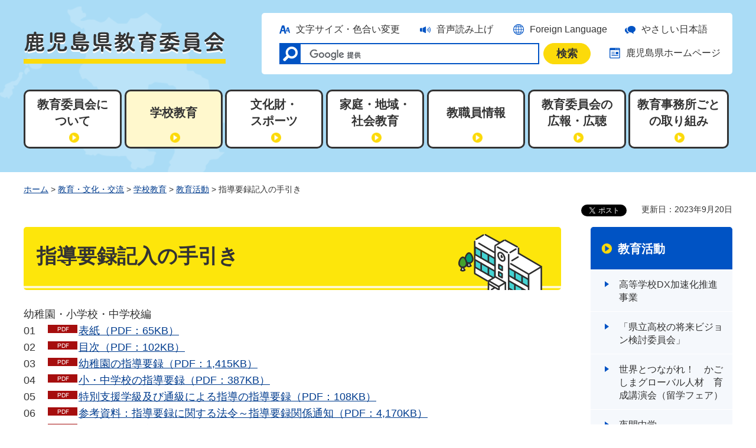

--- FILE ---
content_type: text/html
request_url: https://www.pref.kagoshima.jp/kyoiku-bunka/school/youroku/index.html
body_size: 6586
content:
<!DOCTYPE html>
<html lang="ja" xmlns:og="http://ogp.me/ns#" xmlns:fb="http://www.facebook.com/2008/fbml">
<head>
<meta charset="utf-8">

<title>鹿児島県教育委員会／指導要録記入の手引き</title>
<meta name="keywords" content="指導要録，手引き" />

<meta name="author" content="鹿児島県">
<meta property="og:title" content="指導要録記入の手引き">
<meta property="og:type" content="article">
<meta property="og:description" content="指導要録記入の手引き：">
<meta property="og:url" content="https://www.pref.kagoshima.jp/kyoiku-bunka/school/youroku/index.html">
<meta property="og:image" content="https://www.pref.kagoshima.jp/shared/site_kyoiku_re/images/sns/logo.jpg">
<meta property="og:site_name" content="鹿児島県教育委員会">
<meta property="og:locale" content="ja_JP">
<meta name="viewport" content="width=device-width, maximum-scale=3.0">
<meta name="format-detection" content="telephone=no">
<link href="/shared/site_kyoiku_re/style/default.css" rel="stylesheet" type="text/css" media="all">
<link href="/shared/site_kyoiku_re/style/layout.css" rel="stylesheet" type="text/css" media="all">
<link href="/shared/templates/kyoiku_free_re/style/edit.css" rel="stylesheet" type="text/css" media="all">
<link href="/shared/site_kyoiku_re/style/smartphone.css" rel="stylesheet" media="only screen and (max-width : 640px)" type="text/css" class="mc_css">
<link href="/shared/templates/kyoiku_free_re/style/edit_sp.css" rel="stylesheet" media="only screen and (max-width : 640px)" type="text/css" class="mc_css">
<link href="/shared/images/favicon/favicon.ico" rel="shortcut icon" type="image/vnd.microsoft.icon">
<link href="/shared/site_kyoiku_re/images/favicon/apple-touch-icon-precomposed.png" rel="apple-touch-icon-precomposed">
<script src="/shared/site_kyoiku_re/js/jquery.js"></script>
<script src="/shared/site_kyoiku_re/js/setting.js"></script>
<script src="/shared/site_re/js/readspeaker.js"></script>
<script src="/shared/site_re/js/easy.js"></script>
<script src="/shared/site_re/js/ga.js"></script>
<script type="text/javascript" src="/shared/js/ga_social_tracking.js"></script>
<script type="text/javascript">
var publish = true;
var userAgent = window.navigator.userAgent.toLowerCase();
var appVersion = window.navigator.appVersion.toLowerCase();
if(userAgent.indexOf('msie') != -1){
  if(appVersion.indexOf('msie 6.') != -1){
    publish = false;
  }else if(appVersion.indexOf('msie 7.') != -1){
    publish = false;
  }
}
if(publish){
	window.twttr = (function (d,s,id) {
	  var t, js, fjs = d.getElementsByTagName(s)[0];
	  if (d.getElementById(id)) return; js=d.createElement(s); js.id=id;
	  js.src='//platform.twitter.com/widgets.js'; fjs.parentNode.insertBefore(js, fjs);
	  return window.twttr || (t = { _e: [], ready: function(f){ t._e.push(f) } });
	}(document, 'script', 'twitter-wjs'));
	// Wait for the asynchronous resources to load
	twttr.ready(function(twttr) {
	    _ga.trackTwitter(); //Google Analytics tracking
	});
}
</script>


</head>
<body class="format_free no_javascript">
<div id="fb-root"></div>
<script type="text/javascript">
var publish = true;
var userAgent = window.navigator.userAgent.toLowerCase();
var appVersion = window.navigator.appVersion.toLowerCase();
if(userAgent.indexOf('msie') != -1){
  if(appVersion.indexOf('msie 6.') != -1){
    publish = false;
  }else if(appVersion.indexOf('msie 7.') != -1){
    publish = false;
  }
}
if(publish){
	window.fbAsyncInit = function() {
	  _ga.trackFacebook(); //Google Analytics tracking
	};
	(function(d, s, id) {
	  var js, fjs = d.getElementsByTagName(s)[0];
	  if (d.getElementById(id)) return;
	  js = d.createElement(s); js.id = id;
	  js.src = "//connect.facebook.net/ja_JP/sdk.js#xfbml=1&version=v2.8";
	  fjs.parentNode.insertBefore(js, fjs);
	}(document, 'script', 'facebook-jssdk'));
}
</script>
<script src="/shared/site_kyoiku_re/js/init.js"></script>
<div id="tmp_wrapper">
<noscript>
<p>このサイトではJavaScriptを使用したコンテンツ・機能を提供しています。JavaScriptを有効にするとご利用いただけます。</p>
</noscript>
<p><a href="#tmp_honbun" class="skip">本文へスキップします。</a></p>

<div id="tmp_wrap_hg">
<div class="container">
<header id="tmp_header">
<div id="tmp_wrap_hlogo">
<p id="tmp_hlogo"><a href="/kyoiku/index.html"><span>鹿児島県教育委員会</span></a></p>
</div>
<div id="tmp_means">
<div id="tmp_means_primary">
<ul id="tmp_hnavi">
	<li id="tmp_hnavi_func"><a href="/mojiiro.html">文字サイズ・色合い変更</a></li>
	<li id="tmp_hnavi_voice">
	<div id="readspeaker_button1" class="rs_skip"><a accesskey="L" href="//app-eas.readspeaker.com/cgi-bin/rsent?customerid=9065&amp;lang=ja_jp&amp;readid=tmp_contents&amp;url=" onclick="readpage(this.href, 'xp1'); return false;" rel="nofollow" class="rs_href">音声読み上げ</a></div>
	</li>
	<li id="tmp_hnavi_language"><a href="/foreign/index.html" lang="en">Foreign Language</a></li>
</ul>
</div>
<div id="tmp_means_secondary">
<div id="tmp_search">
<div class="wrap_tmp_gsearch">
<div class="form_search">
<form action="/search/result.html" id="tmp_gsearch" name="tmp_gsearch">
<p class="wrap_tmp_query"><label for="tmp_query">サイト内検索</label> <input id="tmp_query" name="q" placeholder="" type="text" value="" /></p>
<p class="search_btn"><input id="tmp_func_sch_btn" name="sa" type="submit" value="検索" /></p>
<p id="tmp_search_hidden"><input name="cx" type="hidden" value="002456300539918446914:n9br_0pixxs" /> <input name="ie" type="hidden" value="UTF-8" /> <input name="cof" type="hidden" value="FORID:9" /></p>
</form>
</div>
</div>
</div>
<ul id="tmp_hnavi2">
	<li id="tmp_hnavi_webpage"><a href="/index.html">鹿児島県ホームページ</a></li>
</ul>
</div>
</div>
<ul id="tmp_hnavi_s">
	<li id="tmp_hnavi_lmenu"><a href="javascript:void(0);"><span>閲覧支援Language</span></a></li>
	<li id="tmp_hnavi_rmenu"><a href="javascript:void(0);"><span>検索メニュー</span></a></li>
</ul>
</header>
<div id="tmp_sma_menu">
<div id="tmp_sma_lmenu" class="wrap_sma_sch">
<p class="close_btn"><a href="javascript:void(0);"><span>閉じる</span></a></p>
</div>
<div id="tmp_sma_rmenu" class="wrap_sma_sch">
<div id="tmp_sma_search">
<div id="tmp_sma_search_ttl">
<p class="search_ttl">キーワードから探す</p>
<p class="view_btn"><a href="/site.html#menu3"><span>検索の方法</span></a></p>
</div>
<form action="/search/result.html" id="tmp_sma_gsearch" name="tmp_sma_gsearch">
<div class="wrap_sch_box">
<p class="sch_ttl"><label for="tmp_sma_query"><img alt="サイト内検索" height="19" src="/shared/site_kyoiku_re/images/icon/search_icon_black.png" width="19" /></label></p>
<p class="sch_box"><input id="tmp_sma_query" name="q" placeholder="google提供" type="text" /></p>
<div class="wrap_sch_box">
<p class="sch_btn"><input id="tmp_sma_func_sch_btn" name="sa" type="submit" value="検索" /></p>
<p id="tmp_sma_search_hidden"><input name="cx" type="hidden" value="002456300539918446914:n9br_0pixxs" /> <input name="ie" type="hidden" value="UTF-8" /> <input name="cof" type="hidden" value="FORID:9" /></p>
</div>
</div>
</form>
</div>
<p class="close_btn"><a href="javascript:void(0);"><span>閉じる</span></a></p>
</div>
</div>
<div id="tmp_gnavi" class="gnavi">
<ul>
	<li class="glist1"><a href="/kyoiku-bunka/about/index.html"><span>教育委員会に<br />
	ついて</span></a></li>
	<li class="glist2"><a href="/kyoiku-bunka/kyoiku/index.html"><span>学校教育</span></a></li>
	<li class="glist3"><a href="/kyoiku-bunka/bunspo/index.html"><span>文化財・<br />
	スポーツ</span></a></li>
	<li class="glist4"><a href="/kyoiku-bunka/social/index.html"><span>家庭・地域・<br />
	社会教育</span></a></li>
	<li class="glist5"><a href="/kyoiku-bunka/kyosyoku/index.html"><span>教職員情報</span></a></li>
	<li class="glist6"><a href="/kyoiku-bunka/koho/index.html"><span>教育委員会の<br />
	広報・広聴</span></a></li>
	<li class="glist7"><a href="/kyoiku-bunka/torikumi/index.html"><span>教育事務所ごと<br />
	の取り組み</span></a></li>
</ul>
</div>
</div>
</div>

<div id="tmp_wrapper2" class="container">
<div id="tmp_pankuzu">
<p><a href="/index.html">ホーム</a> &gt; <a href="/kyoiku-bunka/index.html">教育・文化・交流</a> &gt; <a href="/kyoiku-bunka/kyoiku/index.html">学校教育</a> &gt; <a href="/kyoiku-bunka/kyoiku/katsudo/index.html">教育活動</a> &gt; 指導要録記入の手引き</p>
</div>
<div id="tmp_wrap_custom_update">
<div id="tmp_custom_update">

<div id="tmp_social_plugins">
<div class="social_media_btn facebook_btn">
<div data-href="https://www.pref.kagoshima.jp/kyoiku-bunka/school/youroku/index.html" data-send="false" data-layout="button_count" data-width="120" data-show-faces="false" class="fb-like"></div>
</div>
<div class="social_media_btn twitter_btn">
<a href="https://twitter.com/share" data-url="https://www.pref.kagoshima.jp/kyoiku-bunka/school/youroku/index.html" data-text="指導要録記入の手引き" data-lang="ja" class="twitter-share-button">ツイート</a>
<script type="text/javascript">!function(d,s,id){var js,fjs=d.getElementsByTagName(s)[0],p=/^http:/.test(d.location)?'http':'https';if(!d.getElementById(id)){js=d.createElement(s);js.id=id;js.src=p+'://platform.twitter.com/widgets.js';fjs.parentNode.insertBefore(js,fjs);}}(document, 'script', 'twitter-wjs');</script>
</div>
</div>

<p id="tmp_update">更新日：2023年9月20日</p>
</div>
</div>
<div id="tmp_wrap_main" class="column_rnavi">
<div id="tmp_main">
<div class="wrap_col_main">
<div class="col_main">
<p id="tmp_honbun" class="skip">ここから本文です。</p>
<div id="tmp_contents">
<div id="xp1" class="rs_preserve rs_skip rs_splitbutton rs_addtools rs_exp"></div>

<h1>指導要録記入の手引き</h1>


<p>幼稚園・小学校・中学校編<br />
01<span class="space_lft1"><a href="/kyoiku-bunka/school/youroku/documents/83725_20200928101150-1.pdf" class="icon_pdf">表紙（PDF：65KB）</a></span><br />
02<span class="space_lft1"><a href="/kyoiku-bunka/school/youroku/documents/83725_20200928101207-1.pdf" class="icon_pdf">目次（PDF：102KB）</a></span><br />
03<span class="space_lft1"><a href="/kyoiku-bunka/school/youroku/documents/83725_20200928133000-1.pdf" class="icon_pdf">幼稚園の指導要録（PDF：1,415KB）</a></span><br />
04<span class="space_lft1"><a href="/kyoiku-bunka/school/youroku/documents/83725_20200928101247-1.pdf" class="icon_pdf">小・中学校の指導要録（PDF：387KB）</a></span><br />
05<span class="space_lft1"><a href="/kyoiku-bunka/school/youroku/documents/83725_20201005103822-1.pdf" class="icon_pdf">特別支援学級及び通級による指導の指導要録（PDF：108KB）</a><br />
06<span class="space_lft1"><a href="/kyoiku-bunka/school/youroku/documents/83725_20200928200320-1.pdf" class="icon_pdf">参考資料：指導要録に関する法令～指導要録関係通知（PDF：4,170KB）</a></span><br />
07<span class="space_lft1"><a href="/kyoiku-bunka/school/youroku/documents/83725_20200928200347-1.pdf" class="icon_pdf">参考資料：指導要録関係通知及び通達（PDF：1,683KB）</a></span><br />
08<span class="space_lft1"><a href="/kyoiku-bunka/school/youroku/documents/83725_20200928200413-1.pdf" class="icon_pdf">参考資料：指導要録等の電子化に関する参考資料（PDF：4,800KB）</a></span><br />
09<span class="space_lft1"><a href="/kyoiku-bunka/school/youroku/documents/83725_20200928200437-1.pdf" class="icon_pdf">参考資料：指導要録の様式（幼稚園・小学校・中学校）（PDF：277KB）</a></span><br />
10<span class="space_lft1"><a href="/kyoiku-bunka/school/youroku/documents/83725_20200928200459-1.pdf" class="icon_pdf">参考資料：指導要録の様式（特別支援学校）（PDF：165KB）</a></span><br />
11<span class="space_lft1"><a href="/kyoiku-bunka/school/youroku/documents/83725_20200928200522-1.pdf" class="icon_pdf">裏表紙（PDF：66KB）</a></span></span></p>
<p>&nbsp;</p>
<p><br />
<span class="space_lft1"><span class="space_lft1"><strong>特別支援学校編</strong></span></span></p>
<p>01<span class="space_lft1"><a href="/kyoiku-bunka/school/youroku/documents/83725_20200928201314-1.pdf" class="icon_pdf">表紙（PDF：23KB）</a></span><br />
02<span class="space_lft1"><a href="/kyoiku-bunka/school/youroku/documents/83725_20200928201333-1.pdf" class="icon_pdf">目次（PDF：77KB）</a></span><br />
03<span class="space_lft1"><a href="/kyoiku-bunka/school/youroku/documents/83725_20200928201356-1.pdf" class="icon_pdf">幼稚部の指導要録（PDF：154KB）</a></span><br />
04<span class="space_lft1"><a href="/kyoiku-bunka/school/youroku/documents/83725_20200928201431-1.pdf" class="icon_pdf">幼稚部指導要録様式（PDF：1,209KB）</a></span><br />
05<span class="space_lft1"><a href="/kyoiku-bunka/school/youroku/documents/83725_20200928201450-1.pdf" class="icon_pdf">小・中学部の指導要録（PDF：443KB）</a></span><br />
06<span class="space_lft1"><a href="/kyoiku-bunka/school/youroku/documents/83725_20200928201934-1.pdf" class="icon_pdf">特別支援学校小学部（視覚・聴覚・肢体・病弱）指導要録参考様式（PDF：188KB）</a></span><br />
07<span class="space_lft1"><a href="/kyoiku-bunka/school/youroku/documents/83725_20200928201557-1.pdf" class="icon_pdf">特別支援学校小学部（知的）指導要録参考様式（PDF：128KB）</a></span><br />
08<span class="space_lft1"><a href="/kyoiku-bunka/school/youroku/documents/83725_20200928201958-1.pdf" class="icon_pdf">特別支援学校中学部（視覚・聴覚・肢体・病弱）指導要録参考様式（PDF：224KB）</a></span><br />
09<span class="space_lft1"><a href="/kyoiku-bunka/school/youroku/documents/83725_20200928201617-1.pdf" class="icon_pdf">特別支援学校中学部（知的）指導要録参考様式（PDF：126KB）</a></span><br />
10<span class="space_lft1"><a href="/kyoiku-bunka/school/youroku/documents/83725_20200928201636-1.pdf" class="icon_pdf">参考資料1～5（PDF：2,230KB）</a></span><br />
11<span class="space_lft1"><a href="/kyoiku-bunka/school/youroku/documents/83725_20200928201657-1.pdf" class="icon_pdf">参考資料6（PDF：4,800KB）</a></span><br />
12<span class="space_lft1"><a href="/kyoiku-bunka/school/youroku/documents/83725_20200928201722-1.pdf" class="icon_pdf">観点別学習状況評価のための参考資料（評価の観点及びその趣旨）（PDF：250KB）</a></span><br />
13<span class="space_lft1"><a href="/kyoiku-bunka/school/youroku/documents/83725_20201005105804-1.pdf" class="icon_pdf">特別支援学級及び通級による指導の指導要録（PDF：107KB）</a></span><br />
14<span class="space_lft1"><a href="/kyoiku-bunka/school/youroku/documents/83725_20200928201801-1.pdf" class="icon_pdf">裏表紙（PDF：24KB）</a><span class="space_lft1"> </span></span></p>
<p>&nbsp;</p>
<p>　</p>
<p>　<strong>特別支援学校（高等部）編</strong></p>
<p><strong>　</strong>　<a href="/kyoiku-bunka/school/youroku/documents/83725_20220427162608-1.pdf" class="icon_pdf">一括ダウンロード（PDF：679KB）</a></p>
<p>&nbsp;</p>
<p><strong>　高等学校編</strong></p>
<p><strong>　</strong>　<a href="/kyoiku-bunka/school/youroku/documents/83725_20230920151622-1.pdf" class="icon_pdf">一括ダウンロード（PDF：1,033KB）</a></p>






</div>



<div id="tmp_inquiry">
<div id="tmp_inquiry_ttl">
<p>このページに関するお問い合わせ</p>
</div>
<div id="tmp_inquiry_cnt">
<form method="post" action="https://www.pref.kagoshima.jp/cgi-bin/faq/form.cgi">
<div class="inquiry_parts">
<p>
教育庁義務教育課</p>
<div class="inquiry_number">
</div>
<p class="inquiry_btn"><input type="submit" value="お問い合わせフォーム"></p>
</div>
<p>
<input type="hidden" name="code" value="020010004">
<input type="hidden" name="dept" value="8508:8674:9006:9670:8840:10002:9172:5271:9255:9421:8342:8425:3777:8840:8010:8508:9172:9504:8591:8674:9006:8010:3777:8923:8508:3777:8757:9255">
<input type="hidden" name="page" value="/kyoiku-bunka/school/youroku/index.html">
<input type="hidden" name="ENQ_RETURN_MAIL_SEND_FLG" value="0">
</p>
</form>
</div>
</div>

<div id="tmp_feedback">
<div id="tmp_feedback_ttl">
<p>より良いウェブサイトにするためにみなさまのご意見をお聞かせください</p>
</div>
<div id="tmp_feedback_cnt">
<form id="feedback" action="/cgi-bin/feedback/feedback.cgi" method="post">
    <p><input type="hidden" value="83725" name="page_id" /> <input type="hidden" value="指導要録記入の手引き" name="page_title" /> <input type="hidden" value="https://www.pref.kagoshima.jp/kyoiku-bunka/school/youroku/index.html" name="page_url" /> <input type="hidden" value="2" name="item_cnt" /></p>
    <fieldset> <legend>このページの情報は役に立ちましたか？</legend>
    <p><input id="que1_1" type="radio" value="役に立った" name="item_1" /> <label for="que1_1">1：役に立った</label></p>
    <p><input id="que1_2" type="radio" value="ふつう" name="item_1" /> <label for="que1_2">2：ふつう</label></p>
    <p><input id="que1_3" type="radio" value="役に立たなかった" name="item_1" /> <label for="que1_3">3：役に立たなかった</label></p>
    </fieldset>
    <p><input type="hidden" value="質問：このページの情報は役に立ちましたか？" name="label_1" /> <input type="hidden" value="0" name="nes_1" /> <input type="hidden" name="img_1" /> <input type="hidden" name="img_alt_1" /> <input type="hidden" value="0" name="mail_1" /> </p>
    <fieldset> <legend>このページの情報は見つけやすかったですか？</legend>
    <p><input id="que2_1" type="radio" value="見つけやすかった" name="item_2" /> <label for="que2_1">1：見つけやすかった</label></p>
    <p><input id="que2_2" type="radio" value="ふつう" name="item_2" /> <label for="que2_2">2：ふつう</label></p>
    <p><input id="que2_3" type="radio" value="見つけにくかった" name="item_2" /> <label for="que2_3">3：見つけにくかった</label></p>
    </fieldset>
    <p><input type="hidden" value="質問：このページの情報は見つけやすかったですか？" name="label_2" /> <input type="hidden" value="0" name="nes_2" /> <input type="hidden" name="img_2" /> <input type="hidden" name="img_alt_2" /> <input type="hidden" value="0" name="mail_2" /> </p>
    <p class="submit"><input type="submit" value="送信" /></p>
</form>
</div>
</div>

</div>
</div>
<div class="wrap_col_rgt_navi">
<div class="col_rgt_navi">

<div id="tmp_lnavi">
<div id="tmp_lnavi_ttl">
<p><a href="/kyoiku-bunka/kyoiku/katsudo/index.html">教育活動</a></p>
</div>
<div id="tmp_lnavi_cnt">
<ul>
<li><a href="/ba12/kagoshima-dxhs.html">高等学校DX加速化推進事業</a></li>
<li><a href="/ba05/kyoiku-bunka/school/bijyon/1kai.html">「県立高校の将来ビジョン検討委員会」</a></li>
<li><a href="/ba05/kyoiku-bunka/ryugaku/r7studyabroadfair.html">世界とつながれ！　かごしまグローバル人材　育成講演会（留学フェア）</a></li>
<li><a href="/ba04/yakanchugaku.html">夜間中学</a></li>
<li><a href="/ba01/kenminsyukan.html">地域が育む「かごしまの教育」県民週間</a></li>
<li><a href="/kyoiku-bunka/school/koukou/saihen/nansyun/index.html">鹿児島県立楠隼中学校・高等学校の共学化等について</a></li>
<li><a href="/ba05/reiwar6adobaiza-bosyu.html">未来を切り拓く！新時代に対応した資質・能力育成推進事業に係る委託業者の募集について</a></li>
<li><a href="/kyoiku-bunka/school/edu_infotec/jyoho/index.html">教育の情報化</a></li>
<li><a href="/ba05/ryugaku/infor.html">留学・国際理解教育</a></li>
<li><a href="/kyoiku-bunka/school/kyodo/index.html">郷土教育</a></li>
<li><a href="/ba05/ssh/ssh-top.html">SSH（スーパーサイエンスハイスクール）</a></li>
<li><a href="/ba01/kyoiku/soshiki/honcho/soumu/ikiiki/index.html">いきいき教育活動表彰</a></li>
<li><a href="/kyoiku-bunka/school/kankyo/r5.html">環境教育</a></li>
<li><a href="/aa02/kyoiku/kyoik_tuchi/kyuko.html">県立学校における教育活動について</a></li>
<li><a href="/kyoiku-bunka/school/josei/furusato.html">かごしまの県立学校を応援する「ふるさと母校応援プロジェクト」</a></li>
<li><a href="/kyoiku-bunka/school/shien/index.html">特別支援教育</a></li>
<li><a href="/kyoiku-bunka/kyoiku/kaikaku/index.html">高校教育改革</a></li>
<li><a href="/kyoiku-bunka/school/youroku/index.html">指導要録記入の手引き</a></li>
<li><a href="/ab04/kyoiku-bunka/school/shiritu/saikekka.html">鹿児島県いじめ再調査委員会調査報告書について</a></li>
<li><a href="/ab04/kentoukai.html">いじめ再調査に係る再発防止策等検討会</a></li>
<li><a href="/kyoiku-bunka/school/hekichi/hekichi/index2.html">へき地・小規模校教育</a></li>
<li><a href="/kyoiku-bunka/school/kyoukatanninn.html">教科担任制</a></li>
<li><a href="/kyoiku-bunka/school/kokoro/index.html">心の教育</a></li>
<li><a href="/kyoiku-bunka/school/yochien/index.html">幼稚園教育</a></li>
<li><a href="/kyoiku-bunka/school/koukou/kyoiku/index.html">高校教育</a></li>
<li><a href="/kyoiku-bunka/school/koukou/sangyo/index.html">産業教育</a></li>
<li><a href="/kyoiku-bunka/school/koukou/saihen/index.html">高校再編</a></li>
<li><a href="/kyoiku-bunka/school/shiritu/index.html">私立学校</a></li>
<li><a href="/kyoiku-bunka/school/kentan/index.html">県立短期大学</a></li>
<li><a href="/ba04/kyoiku-bunka/school/doyou/21141203tuti.html">土曜授業</a></li>
<li><a href="/kyoiku-bunka/school/sogokyoiku/index.html">県総合教育会議・大綱</a></li>
</ul>
</div>
</div>
<div class="rnavi_common_info">&nbsp;</div>
<div class="rnavi_edu_hotline">
<p class="used_bg_img"><span>鹿児島教育ホットライン24 24時間いつでもあなたの相談を待っています。フリーダイヤル：0120-783-574</span></p>
</div>
<div class="rnavi_related_link">
<ul>
	<li class="rnavi_list1"><a href="/kikan/index.html">教育機関・関連施設</a></li>
	<li class="rnavi_list2"><a href="/kensei/nyusatu/nyusatujoho/index.html">入札情報</a></li>
	<li class="rnavi_list3"><a href="/yoshiki/index.html">申請書ダウンロード</a></li>
	<li class="rnavi_list4"><a href="/aa02/kyoiku/link/index.html">リンク集</a></li>
	<li class="rnavi_list5"><a href="/kyoiku/sodan/index.html">相談・意見・質問</a></li>
</ul>
</div>

</div>
</div>
</div>
</div>
</div>
<footer id="tmp_footer">
<div class="pnavi">
<p class="ptop"><a href="#tmp_header">ページの先頭へ戻る</a></p>
</div>
<div class="wrap_fnavi">
<div class="container">
<ul class="fnavi">
<li><a href="/webaccessibility.html">ウェブアクセシビリティ方針</a></li>
<li><a href="/privacy.html">個人情報の取り扱い</a></li>
<li><a href="/copyright.html">リンク・著作権</a></li>
<li><a href="/sitemap.html">サイトマップ</a></li>
<li><a href="/ba01/kyoiku/kyoik_sodan/kyoikugyousei_sodan.html">ご意見・ご要望</a></li>
<li><a href="/rss.html">RSSの使い方</a></li>
</ul>
</div>
</div>
<div class="footer_cnt">
<div class="container">
<div class="footer_btn">
<div class="footer_btn_child"><a href="/aa02/kyoiku/soshiki/index.html">組織と業務</a></div>
<div class="footer_btn_child"><a href="/kyoiku/link/desaki.html">教育事務所</a></div>
</div>
<address>
<span class="footer_cnt_address_ttl">鹿児島県教育委員会</span> <span class="code">〒890-8577</span> <span>鹿児島県鹿児島市鴨池新町10番1号</span>
</address>
<p lang="en" class="copyright">Copyright &copy; Kagoshima Prefectural Board of Education. All Rights Reserved.</p>
</div>
</div>
</footer>
</div>
<script src="/shared/site_kyoiku_re/js/function.js"></script>
<script src="/shared/site_kyoiku_re/js/main.js"></script>
<script type="text/javascript" src="/_Incapsula_Resource?SWJIYLWA=719d34d31c8e3a6e6fffd425f7e032f3&ns=1&cb=727907418" async></script></body>
</html>


--- FILE ---
content_type: text/html
request_url: https://www.pref.kagoshima.jp/kyoiku/index.html
body_size: 5877
content:
<!DOCTYPE html>
<html lang="ja">
<head>
<meta charset="utf-8">

<title>鹿児島県教育委員会／教育委員会</title>

<meta name="author" content="鹿児島県">
<meta property="og:title" content="教育委員会">
<meta property="og:type" content="article">
<meta property="og:description" content="教育委員会：">
<meta property="og:url" content="https://www.pref.kagoshima.jp/kyoiku/index.html">
<meta property="og:image" content="https://www.pref.kagoshima.jp/shared/site_kyoiku_re/images/sns/logo.jpg">
<meta property="og:site_name" content="鹿児島県教育委員会">
<meta property="og:locale" content="ja_JP">
<meta name="viewport" content="width=device-width, maximum-scale=3.0">
<meta name="format-detection" content="telephone=no">
<link href="/shared/site_kyoiku_re/style/default.css" rel="stylesheet" type="text/css" media="all">
<link href="/shared/site_kyoiku_re/style/layout.css" rel="stylesheet" type="text/css" media="all">
<link href="/shared/templates/kyoiku_top_re/style/edit.css" rel="stylesheet" type="text/css" media="all">
<link href="/shared/site_kyoiku_re/style/smartphone.css" rel="stylesheet" media="only screen and (max-width : 640px)" type="text/css" class="mc_css">
<link href="/shared/templates/kyoiku_top_re/style/edit_sp.css" rel="stylesheet" media="only screen and (max-width : 640px)" type="text/css" class="mc_css">
<link href="/kyoiku/chuumoku/chuumoku.xml" rel="alternate" type="application/rss+xml" title="鹿児島県教育委員会 注目情報">
<link href="/kyoiku/saishin/saishin.xml" rel="alternate" type="application/rss+xml" title="鹿児島県教育委員会 最新情報">
<link href="/shared/images/favicon/favicon.ico" rel="shortcut icon" type="image/vnd.microsoft.icon">
<link href="/shared/site_kyoiku_re/images/sns/apple-touch-icon-precomposed.png" rel="apple-touch-icon-precomposed">
<script src="/shared/site_kyoiku_re/js/jquery.js"></script>
<script src="/shared/site_kyoiku_re/js/setting.js"></script>
<script src="/shared/site_re/js/readspeaker.js"></script>
<script src="/shared/site_re/js/easy.js"></script>
<script src="/shared/site_re/js/ga.js"></script>
</head>
<body class="format_top no_javascript">
<script src="/shared/site_kyoiku_re/js/init.js"></script>
<div id="tmp_wrapper">
<noscript>
<p>このサイトではJavaScriptを使用したコンテンツ・機能を提供しています。JavaScriptを有効にするとご利用いただけます。</p>
</noscript>
<p><a href="#tmp_honbun" class="skip">本文へスキップします。</a></p>

<div id="tmp_wrap_hg">
<div class="container">
<header id="tmp_header">
<div id="tmp_wrap_hlogo">
<h1 id="tmp_hlogo"><span>鹿児島県教育委員会</span></h1>
<p id="tmp_hlogo_txt" class="used_bg_img"><span>夢や希望を実現しともに未来を創る鹿児島の人づくり 誰もが幸せや豊かさを感じられる地域や社会を目指して</span></p>
</div>
<div id="tmp_means">
<div id="tmp_means_primary">
<ul id="tmp_hnavi">
	<li id="tmp_hnavi_func"><a href="/mojiiro.html">文字サイズ・色合い変更</a></li>
	<li id="tmp_hnavi_voice">
	<div id="readspeaker_button1" class="rs_skip"><a accesskey="L" href="//app-eas.readspeaker.com/cgi-bin/rsent?customerid=9065&amp;lang=ja_jp&amp;readid=tmp_main&amp;url=" onclick="readpage(this.href, 'xp1'); return false;" rel="nofollow" class="rs_href">音声読み上げ</a></div>
	</li>
	<li id="tmp_hnavi_language"><a href="/foreign/index.html" lang="en">Foreign Language</a></li>
</ul>
<ul id="tmp_hnavi2">
	<li id="tmp_hnavi_webpage"><a href="/index.html">鹿児島県ホームページ</a></li>
</ul>
</div>
</div>
<ul id="tmp_hnavi_s">
	<li id="tmp_hnavi_lmenu"><a href="javascript:void(0);"><span>閲覧支援Language</span></a></li>
	<li id="tmp_hnavi_rmenu"><a href="javascript:void(0);"><span>検索メニュー</span></a></li>
</ul>
</header>
<div id="tmp_sma_menu">
<div id="tmp_sma_lmenu" class="wrap_sma_sch">
<p class="close_btn"><a href="javascript:void(0);"><span>閉じる</span></a></p>
</div>
<div id="tmp_sma_rmenu" class="wrap_sma_sch">
<div id="tmp_sma_search">
<div id="tmp_sma_search_ttl">
<p class="search_ttl">キーワードから探す</p>
<p class="view_btn"><a href="/site.html#menu3"><span>検索の方法</span></a></p>
</div>
<form action="/search/result.html" id="tmp_sma_gsearch" name="tmp_sma_gsearch">
<div class="wrap_sch_box">
<p class="sch_ttl"><label for="tmp_sma_query"><img alt="" height="19" src="/shared/site_kyoiku_re/images/icon/search_icon_black.png" width="19" /> </label></p>
<p class="sch_box"><input id="tmp_sma_query" name="q" placeholder="google提供" type="text" /></p>
<div class="wrap_sch_box">
<p class="sch_btn"><input id="tmp_sma_func_sch_btn" name="sa" type="submit" value="検索" /></p>
<p id="tmp_sma_search_hidden"><input name="cx" type="hidden" value="002456300539918446914:n9br_0pixxs" /> <input name="ie" type="hidden" value="UTF-8" /> <input name="cof" type="hidden" value="FORID:9" /></p>
</div>
</div>
</form>
</div>
<p class="close_btn"><a href="javascript:void(0);"><span>閉じる</span></a></p>
</div>
</div>
<div id="tmp_gnavi" class="gnavi">
<ul>
	<li class="glist1"><a href="/kyoiku-bunka/about/index.html"><span>教育委員会に<br />
	ついて</span></a></li>
	<li class="glist2"><a href="/kyoiku-bunka/kyoiku/index.html"><span>学校教育</span></a></li>
	<li class="glist3"><a href="/kyoiku-bunka/bunspo/index.html"><span>文化財・<br />
	スポーツ</span></a></li>
	<li class="glist4"><a href="/kyoiku-bunka/social/index.html"><span>家庭・地域・<br />
	社会教育</span></a></li>
	<li class="glist5"><a href="/kyoiku-bunka/kyosyoku/index.html"><span>教職員情報</span></a></li>
	<li class="glist6"><a href="/kyoiku-bunka/koho/index.html"><span>教育委員会の<br />
	広報・広聴</span></a></li>
	<li class="glist7"><a href="/kyoiku-bunka/torikumi/index.html"><span>教育事務所ごと<br />
	の取り組み</span></a></li>
</ul>
</div>
</div>
</div>

<div id="tmp_wrap_main" class="column_top">
<p id="tmp_honbun" class="skip">ここから本文です。</p>
<div id="xp1" class="rs_preserve rs_skip rs_splitbutton rs_addtools rs_exp"></div>
<div id="tmp_main">
<div id="tmp_sma_gnavi">
<ul class="rs_skip rs_preserve">
<li class="glist1"><a href="/kyoiku-bunka/about/index.html"><span>教育委員会に<br>ついて</span></a></li>
<li class="glist2"><a href="/kyoiku-bunka/kyoiku/index.html"><span>学校教育</span></a></li>
<li class="glist3"><a href="/kyoiku-bunka/bunspo/index.html"><span>文化財・<br>スポーツ</span></a></li>
<li class="glist4"><a href="/kyoiku-bunka/social/index.html"><span>家庭・地域・<br>社会教育</span></a></li>
<li class="glist5"><a href="/kyoiku-bunka/kyosyoku/index.html"><span>教職員情報</span></a></li>
<li class="glist6"><a href="/kyoiku-bunka/koho/index.html"><span>教育委員会の<br>広報・広聴</span></a></li>
<li class="glist7"><a href="/kyoiku-bunka/torikumi/index.html"><span>教育事務所ごと<br>の取り組み</span></a></li>
</ul>
</div>
<div id="tmp_sec0">
<div class="container">
<div class="top_col2">
<div class="top_col2L">
<div id="tmp_wrap_search">
<div id="tmp_search">
<div class="form_search">
<form id="tmp_gsearch" name="tmp_gsearch" action="/search/result.html">
<p class="wrap_tmp_query">
<label for="tmp_query">サイト内検索</label>
<input type="text" value="" name="q" id="tmp_query" placeholder="">
</p>
<p class="search_btn">
<input type="submit" name="sa" value="検索" id="tmp_func_sch_btn">
</p>
<p id="tmp_search_hidden">
<input type="hidden" name="cx" value="010935469551604429717:fammeppf88m">
<input type="hidden" name="ie" value="UTF-8">
<input type="hidden" name="cof" value="FORID:9">
</p>
</form>
</div>
<div class="tmp_search_method"><a href="/site.html#menu3">検索の仕方</a></div>
</div>


<div id="tmp_search_attention_word">
<div id="tmp_search_attention_word_ttl">
<p>注目ワード</p>
</div>
<div id="tmp_search_attention_word_cnt">

<ul>
<li class="attention_word"><a href="/search/result.html?q=学校案内&amp;cx=010935469551604429717:fammeppf88m&amp;ie=UTF-8&amp;cof=FORID%3A9">学校案内</a></li>
<li class="attention_word"><a href="/search/result.html?q=高校入試&amp;cx=010935469551604429717:fammeppf88m&amp;ie=UTF-8&amp;cof=FORID%3A9">高校入試</a></li>
<li class="attention_word"><a href="/search/result.html?q=夜間中学&amp;cx=010935469551604429717:fammeppf88m&amp;ie=UTF-8&amp;cof=FORID%3A9">夜間中学</a></li>
</ul>

</div>
</div>


</div>
</div>
<div class="top_col2R">
<div id="tmp_consultation">
<p class="used_bg_img"><span>かごしま教育ホットライン24 ひとりで悩まないですぐ相談してね。24時間子供SOSダイヤル：0120-0-78310 固定電話専用：0120-783-574</span></p>
</div>
</div>
</div>
<div class="top_col2">
<div class="top_col2L">
<div id="tmp_support_cnt" class="tab_area">
<div class="wrap_tab_menu">
<div id="tab_attention" class="tab_menu tb_active">
<div class="tab_ttl">
<h2 class="tab_switch"><a href="javascript:void(0);">注目情報</a></h2>
</div>
<div class="tab_cnt">
<ul class="list_table">
<li>
<div class="date">
<p>11月27日</p>
</div>
<div class="ttl">
<p><a href="/bc09/kikan/amami/jigyo/honnen_jigyou/r7syougatukyousitu.html">【奄美少年自然の家】令和７年度「ハアサキオープンフェスタ」を開催します。</a> <img src="/shared/system/images/icon_new.gif" alt="新着" style="vertical-align:middle;"/></p>
</div>
</li>
<li>
<div class="date">
<p>11月27日</p>
</div>
<div class="ttl">
<p><a href="/ba04/r7zenkokugakucho.html">「令和７年度全国学力・学習状況調査鹿児島県結果分析」</a> </p>
</div>
</li>
<li>
<div class="date">
<p>11月17日</p>
</div>
<div class="ttl">
<p><a href="/ba01/kyoiku/kyo_iinnkai_annai/kyoi_kaigi/kekka/r65kekka.html">令和7年度第8回教育委員会定例会会議結果の概要</a> </p>
</div>
</li>
<li>
<div class="date">
<p>11月13日</p>
</div>
<div class="ttl">
<p><a href="/ba05/kyoiku-bunka/school/koukou/nyushi/r8/r8nyuusiannai.html">令和8年度鹿児島県公立高等学校入学者選抜方法案内等について</a> </p>
</div>
</li>
<li>
<div class="date">
<p>11月10日</p>
</div>
<div class="ttl">
<p><a href="/bc09/kikan/amami/jigyo/honnen_jigyou/r7suta-uxottinnguinsumiyo.html">【奄美少年自然の家】令和７年度「ウオッチングin住用地区」を開催します。</a> </p>
</div>
</li>
</ul>
<div class="more_info">
<p class="more_info_lft"><a href="/kyoiku/chuumoku/index.html">注目情報一覧</a></p>
<p class="more_info_rgt"><a href="/kyoiku/chuumoku/chuumoku.xml">注目情報RSS</a></p>
</div>
</div>
</div>
<div id="tab_news" class="tab_menu">
<div class="tab_ttl">
<h2 class="tab_switch"><a href="javascript:void(0);">新着情報</a></h2>
</div>
<div style="display: none;" class="tab_cnt">
<ul class="list_table">
<li>
<div class="date">
<p>12月1日</p>
</div>
<div class="ttl">
<p><a href="/bc05/hakubutsukan/iimono/sizenndayorir7.html">【博物館】自然だより最新号を発行しま...</a> </p>
</div>
</li>
<li>
<div class="date">
<p>11月27日</p>
</div>
<div class="ttl">
<p><a href="/ba05/miryokudayori.html">魅力だより</a> <img src="/shared/system/images/icon_update.gif" alt="更新" style="vertical-align:middle;"/></p>
</div>
</li>
<li>
<div class="date">
<p>11月27日</p>
</div>
<div class="ttl">
<p><a href="/bc09/kikan/amami/jigyo/honnen_jigyou/r7syougatukyousitu.html">【奄美少年自然の家】令和７年度「ハア...</a> <img src="/shared/system/images/icon_new.gif" alt="新着" style="vertical-align:middle;"/></p>
</div>
</li>
<li>
<div class="date">
<p>11月27日</p>
</div>
<div class="ttl">
<p><a href="/ba04/r7zenkokugakucho.html">「令和７年度全国学力・学習状況調査鹿...</a> <img src="/shared/system/images/icon_update.gif" alt="更新" style="vertical-align:middle;"/></p>
</div>
</li>
<li>
<div class="date">
<p>11月24日</p>
</div>
<div class="ttl">
<p><a href="/bc09/kikan/amami/jigyo/honnen_syoukai/r7dai2kaisomemonokyousitu.html">【奄美少年自然の家】令和７年度「第１...</a> </p>
</div>
</li>
</ul>
<div class="more_info">
<p><a href="/kyoiku/saishin/index.html">新着情報一覧</a></p>
<p><a href="/kyoiku/saishin/saishin.xml">新着情報RSS</a></p>
</div>
</div>
</div>
</div>
</div>
</div>
<div class="top_col2R">
<div id="tmp_sns">
<div class="tmp_sec_ttl">
<h2>公式SNS</h2>
</div>
<div class="tmp_sns_cnt">
<div class="wrap_tmp_sns_btn">
<div class="tmp_sns_btn">
<div class="tmp_sns_btn_cnt">
<div class="balloon">
<p><img src="/shared/templates/kyoiku_top_re/images/icon/sns/facebook.png" width="69" height="74" alt="facebook"></p>
</div>
<a href="/kyoiku-bunka/school/facebook/index.html">facebook</a>
</div>
</div>
</div>
<div class="wrap_tmp_sns_btn">
<div class="tmp_sns_btn even">
<div class="tmp_sns_btn_cnt">
<div class="balloon">
<p><img src="/shared/templates/kyoiku_top_re/images/icon/sns/twitter.png" width="68" height="71" alt="twitter"></p>
</div>
<a href="/kyoiku-bunka/school/twitter.html">X（旧twitter）</a>
</div>
</div>
</div>
<div class="wrap_tmp_sns_btn">
<div class="tmp_sns_btn">
<div class="tmp_sns_btn_cnt">
<div class="balloon">
<p><img src="/shared/templates/kyoiku_top_re/images/icon/sns/insta.png" width="68" height="54" alt="instaram"></p>
</div>
<a href="/kyoiku-bunka/school/instagram.html">instagram</a>
</div>
</div>
</div>
<div class="wrap_tmp_sns_btn">
<div class="tmp_sns_btn even">
<div class="tmp_sns_btn_cnt">
<div class="balloon">
<p><img src="/shared/templates/kyoiku_top_re/images/icon/sns/youtube.png" width="74" height="61" alt="youtube"></p>
</div>
<a href="/kyoiku-bunka/koho/youtube/index.html">youTube</a>
</div>
</div>
</div>
</div>
</div>
</div>
</div>
</div>
</div>


<div id="tmp_sec1">
<div class="container">
<div class="tmp_sec_ttl">
<h2>よく見られる情報</h2>
</div>
<div class="tmp_sec1_cnt">

<div class="cnt_item">
<div class="cnt_item_inner">
<div class="cnt_item_img">
<p><span class="detail_img"><img src="/kyoiku/images/18404_20220108171910-1.png" alt="" width="245" height="150" /></span>
</p>
</div>
<div class="cnt_item_link">
<p class="cap"><a href="/ba01/kyoiku/link/ichiran.html">公立学校一覧表</a>
</p>
</div>
</div>
</div>
<div class="cnt_item">
<div class="cnt_item_inner">
<div class="cnt_item_img">
<p><span class="detail_img"><img src="/kyoiku/images/18404_20220108172015-1.png" alt="" width="245" height="150" /></span>
</p>
</div>
<div class="cnt_item_link">
<p class="cap"><a href="/kyoiku-bunka/school/josei/index.html">奨学金・各種助成</a>
</p>
</div>
</div>
</div>
<div class="cnt_item">
<div class="cnt_item_inner">
<div class="cnt_item_img">
<p><span class="detail_img"><img src="/kyoiku/images/18404_20220108172015-2.png" alt="" width="245" height="150" /></span>
</p>
</div>
<div class="cnt_item_link">
<p class="cap"><a href="/kyoiku/saiyo/index.html">教職員採用</a>
</p>
</div>
</div>
</div>
<div class="cnt_item">
<div class="cnt_item_inner">
<div class="cnt_item_img">
<p><span class="detail_img"><img src="/kyoiku/images/18404_20220108172046-1.png" alt="" width="245" height="150" /></span>
</p>
</div>
<div class="cnt_item_link">
<p class="cap"><a href="/kyoiku-bunka/kyoiku/nyushi/index.html">試験・入学情報</a>
</p>
</div>
</div>
</div>

<div class="cnt_item">
<div class="cnt_list">
<ul>
<li><a href="/kikan/index.html">教育機関等</a>
</li>
<li><a href="/kyoiku-bunka/sports/hoken/index.html">学校保健</a>
</li>
<li><a href="/ba05/schoolguide/toppage.html">学校案内</a>
</li>
</ul>
</div>
</div>


<div class="cnt_item">
<div class="cnt_list">
<ul>
<li><a href="/aa02/kyoiku/saiyo/menkyo/index.html">教員免許</a>
</li>
<li><a href="/kyoiku-bunka/sports/kyushoku/index.html">学校給食</a>
</li>
<li><a href="https://www.pref.kagoshima.jp/ba01/portalsite/kyousyokuinnmuke.html">教職員向けポータルサイト</a>
</li>
</ul>
</div>
</div>


<div class="cnt_item">
<div class="cnt_list">
<ul>
<li><a href="/kyoiku-bunka/kyoiku/katsudo/index.html">教育活動</a>
</li>
<li><a href="/kyoiku-bunka/sports/school/taiku/index.html">学校体育</a>
</li>
</ul>
</div>
</div>


<div class="cnt_item">
<div class="cnt_list">
<ul>
<li><a href="/aa02/kyoiku/kyoik_tuchi/kyuko.html">新型コロナウイルス感染症関係通知等</a>
</li>
</ul>
</div>
</div>


</div>
</div>
</div>



<div id="tmp_sec2">
<div class="tmp_sec2_inner">
<div class="container">
<div class="tmp_sec_ttl">
<h2>イベント情報</h2>
</div>
<div class="tmp_sec2_cnt">
    
</div>
<div class="tmp_sec2_btn"><a href="/kyoiku/event/index.html">イベント情報一覧</a></div>
</div>
</div>
</div>



<div id="tmp_pickup">
<div class="container">
<div class="pickup_wrap">
<div class="tmp_sec_ttl">
<h2>取組ピックアップ</h2>
</div>

<div class="pickup_cnt">
<div class="pickup_slides">
<div class="pickup_item">
<div class="pickup_inner">
<div class="pickup_image">
<p><span class="detail_img"><img src="/kyoiku/images/18404_20220108172304-1.jpg" alt="先生になろうダイジェスト版 鹿児島県教育庁教職員課教育採用PRビデオ" width="290" height="201" /></span>
</p>
</div>
<div class="pickup_link">
<p><a href="/ba03/pr.html">教員採用PRビデオ「先生になろう」</a>
</p>
</div>
</div>
</div>
<div class="pickup_item">
<div class="pickup_inner">
<div class="pickup_image">
<p><span class="detail_img"><img src="/kyoiku/images/18404_20220108172304-2.jpg" alt="あなたの心に寄りそいたい。各種相談窓口一覧" width="290" height="201" /></span>
</p>
</div>
<div class="pickup_link">
<p><a href="/kyoiku-bunka/school/shidou/shido/soudan06.html">相談窓口のご案内</a>
</p>
</div>
</div>
</div>
<div class="pickup_item">
<div class="pickup_inner">
<div class="pickup_image">
<p><span class="detail_img"><img src="/kyoiku/images/18404_20220108172304-3.jpg" alt="かごしま文化財探訪 南薩地区" width="290" height="201" /></span>
</p>
</div>
<div class="pickup_link">
<p><a href="/ba08/saihakkenn/bunkazaimiryoku.html">「かごしま再発見！」文化財魅力開花推進事業</a>
</p>
</div>
</div>
</div>
<div class="pickup_item">
<div class="pickup_inner">
<div class="pickup_image">
<p><span class="detail_img_ver"><img src="/kyoiku/images/18404_20240329220911-1.png" alt="社会教育" width="290" height="385" /></span>
</p>
</div>
<div class="pickup_link">
<p><a href="/ba07/katei_kyouiku/index.html">家庭教育や子育てに係るいろいろな悩みの解決のヒントを掲載</a>
</p>
</div>
</div>
</div>
<div class="pickup_item">
<div class="pickup_inner">
<div class="pickup_image">
<p><span class="detail_img_ver"><img src="/kyoiku/images/18404_20221027144831-1.jpg" alt="表紙画像" width="290" height="360" /></span>
</p>
</div>
<div class="pickup_link">
<p><a href="/ba05/schoolguide/toppage.html">鹿児島県内公立高等学校　全68校　学校案内</a>
</p>
</div>
</div>
</div>
<div class="pickup_item">
<div class="pickup_inner">
<div class="pickup_image">
<p><span class="detail_img"><img src="/kyoiku/images/18404_20250813151654-1.jpg" alt="かごまる" width="290" height="161" /></span>
</p>
</div>
<div class="pickup_link">
<p><a href="https://www.pref.kagoshima.jp/ba01/portalsite/kyousyokuinnmuke.html">教職員向けポータルサイト</a>
</p>
</div>
</div>
</div>
<div class="pickup_item">
<div class="pickup_inner">
<div class="pickup_image">
<p><span class="detail_img_ver"><img src="/kyoiku/images/18404_20240611175146-1.png" alt="c" width="290" height="410" /></span>
</p>
</div>
<div class="pickup_link">
<p><a href="/kyoiku-bunka/school/koukou/saihen/nansyun/index.html">鹿児島県立楠隼中学校・高等学校の共学化等について</a>
</p>
</div>
</div>
</div>
<div class="pickup_item">
<div class="pickup_inner">
<div class="pickup_image">
<p><span class="detail_img_ver"><img src="/kyoiku/images/18404_20240626163323-1.jpg" alt="ｑ" width="290" height="420" /></span>
</p>
</div>
<div class="pickup_link">
<p><a href="/ba05/kyoiku-bunka/school/koukou/kyoiku/kensakuguide.html">鹿児島県公立高校検索ガイド</a>
</p>
</div>
</div>
</div>
</div>
</div>

</div>
</div>
</div>



<div id="tmp_sec4">
<div class="container">
<div class="tmp_sec_ttl">
<h2>教育事務所ごとの取組</h2>
</div>
<div id="tmp_sec4_cnt" class="tab_area">
<div class="area_link">
<ul>
<li><a href="/ba01/kyoiku/jimusho/index.html">鹿児島地域</a></li>
<li><a href="/aa02/kyoiku/jimusho/nansatsu/index.html">南薩地域</a></li>
<li><a href="/aa02/kyoiku/jimusho/hokusatsu/index.html">北薩地域</a></li>
<li><a href="/aa02/kyoiku/jimusho/aira_isa/index.html">姶良・<br>伊佐地域</a></li>
<li><a href="/aa02/kyoiku/jimusho/osumi/index.html">大隅地域</a></li>
<li><a href="/aa02/kyoiku/jimusho/kumage/index.html">熊毛地域</a></li>
<li><a href="/aa02/kyoiku/jimusho/oshima/index.html">大島地域</a></li>
</ul>
</div>

<div class="link_menu">

<ul>
<li>
<div class="education_media">
<div class="education_image">
<p><span class="detail_img"><img src="/kyoiku/images/18404_20220108172533-1.png" alt="" width="25" height="19" /></span>
</p>
</div>
<div class="education_cap">
<p><a href="/kikan/index.html">教育機関・関連施設</a>
</p>
</div>
</div>
</li>
<li>
<div class="education_media">
<div class="education_image">
<p><span class="detail_img"><img src="/kyoiku/images/18404_20220108172533-2.png" alt="" width="25" height="21" /></span>
</p>
</div>
<div class="education_cap">
<p><a href="/kensei/nyusatu/nyusatujoho/index.html">入札情報</a>
</p>
</div>
</div>
</li>
<li>
<div class="education_media">
<div class="education_image">
<p><span class="detail_img"><img src="/kyoiku/images/18404_20220108172533-3.png" alt="" width="25" height="22" /></span>
</p>
</div>
<div class="education_cap">
<p><a href="/yoshiki/index.html">申請書ダウンロード</a>
</p>
</div>
</div>
</li>
<li>
<div class="education_media">
<div class="education_image">
<p><span class="detail_img_ver"><img src="/kyoiku/images/18404_20220108172533-4.png" alt="" width="19" height="25" /></span>
</p>
</div>
<div class="education_cap">
<p><a href="/aa02/kyoiku/link/index.html">リンク集</a>
</p>
</div>
</div>
</li>
<li>
<div class="education_media">
<div class="education_image">
<p><span class="detail_img"><img src="/kyoiku/images/18404_20220108172533-5.png" alt="" width="25" height="19" /></span>
</p>
</div>
<div class="education_cap">
<p><a href="/kyoiku/sodan/index.html">相談・意見・質問</a>
</p>
</div>
</div>
</li>
</ul>

</div>

</div>
</div>
</div>

</div>
</div>
<footer id="tmp_footer">
<div class="pnavi">
<p class="ptop"><a href="#tmp_header">ページの先頭へ戻る</a></p>
</div>
<div class="wrap_fnavi">
<div class="container">
<ul class="fnavi">
<li><a href="/webaccessibility.html">ウェブアクセシビリティ方針</a></li>
<li><a href="/privacy.html">個人情報の取り扱い</a></li>
<li><a href="/copyright.html">リンク・著作権</a></li>
<li><a href="/sitemap.html">サイトマップ</a></li>
<li><a href="/ba01/kyoiku/kyoik_sodan/kyoikugyousei_sodan.html">ご意見・ご要望</a></li>
<li><a href="/rss.html">RSSの使い方</a></li>
</ul>
</div>
</div>
<div class="footer_cnt">
<div class="container">
<div class="footer_btn">
<div class="footer_btn_child"><a href="/aa02/kyoiku/soshiki/index.html">組織と業務</a></div>
<div class="footer_btn_child"><a href="/kyoiku/link/desaki.html">教育事務所</a></div>
</div>
<address>
<span class="footer_cnt_address_ttl">鹿児島県教育委員会</span>
<span class="code">〒890-8577</span>
<span>鹿児島県鹿児島市鴨池新町10番1号</span>
</address>
<p lang="en" class="copyright">Copyright &copy; Kagoshima Prefectural Board of Education. All Rights Reserved.</p>
</div>
</div>
</footer>
</div>
<script src="/shared/site_kyoiku_re/js/slick_min.js"></script>
<script src="/shared/site_kyoiku_re/js/function.js"></script>
<script src="/shared/site_kyoiku_re/js/main.js"></script>
</body>
</html>


--- FILE ---
content_type: text/css
request_url: https://www.pref.kagoshima.jp/shared/site_kyoiku_re/style/layout.css
body_size: 6985
content:
@charset "utf-8";

/* ==================================================
Setting by CMS sheets
================================================== */
body,
input,
select,
textarea {
	font-family: "游ゴシック", YuGothic, "游ゴシック体", "ヒラギノ角ゴ Pro W3", "メイリオ", sans-serif;
	font-weight: 500;
}

body #tmp_contents p em {
	font-family: "ＭＳ ゴシック", "MS Gothic", "Osaka－等幅", Osaka-mono, monospace;
	font-size: 105%;
}

a:link,
a:active,
a:visited {
	color: #003c8e;
}

a:hover {
	text-decoration: none;
}

body {
	font-size: 112.5%;
	color:#333333;
	background-color:#ffffff;
}

/* Styles
================================================== */
/* text */
.txt_red {
	color: #ad053c;	/* Setting by CMS sheets */
}
.txt_green {
	color: #034c18;	/* Setting by CMS sheets */
}
.txt_brown {
	color:#845900;
}
.txt_big {
	font-size: 130%;	/* Setting by CMS sheets */
}
.txt_small {
	font-size: 86%;	/* Setting by CMS sheets */
}

/* bgcolor */
td.bg_red,
th.bg_red {
  color: inherit;
  background-color: #fdecec;  /* Setting by CMS sheets */
}
td.bg_yellow,
th.bg_yellow {
  color: inherit;
  background-color: #fffad5;  /* Setting by CMS sheets */
}
td.bg_gray,
th.bg_gray {
  color: inherit;
  background-color: #f1f1f1;  /* Setting by CMS sheets */
}
td.bg_green,
th.bg_green {
  color: inherit;
  background-color: #e6f5ff;  /* Setting by CMS sheets */
}

td.bg_light_blue,
th.bg_light_blue {
	color:inherit;
	background-color:#DEEFEF; /* デザインによって変更 */
}
td.bg_pink,
th.bg_pink {
	color:inherit;
	background-color:#FFDFDF; /* デザインによって変更 */
}
td.bg_green,
th.bg_green {
	color:inherit;
	background-color:#C4E1C4; /* デザインによって変更 */
}
td.bg_cream,
th.bg_cream {
	color:inherit;
	background-color:#FFFFCC; /* デザインによって変更 */
}

/* ▲▲▲▲▲▲▲▲▲▲▲▲▲▲▲▲▲▲▲▲▲▲▲▲▲ */
/* ==================================================
Base-Layout
================================================== */
#tmp_wrapper {
	min-width: 1220px;
	overflow-x: hidden;
}
.container {
	margin: 0 auto;
	padding: 0 10px;
	width: 1220px;
}
#tmp_main {
	padding:10px 0 120px;
}
.format_top #tmp_main {
	padding: 0;
}
#tmp_contents {
	padding:0 0 40px;
}
.format_top #tmp_wrap_main {
	padding-bottom:145px;
	position: relative;
}
.format_top #tmp_wrap_main::before {
	content:'';
	position:absolute;
	left:50%;
	bottom:0;
	width:100%;
	height:130px;
	margin-left:-600px;
	background:url(/shared/site_kyoiku_re/images/footer/foot_img.png) no-repeat left bottom;
}
/* format カラムのレイアウトのbaseロジック
============================== */
.wrap_col_rgt_navi {
	float:right;
}
.column_rnavi .wrap_col_main {
	width:100%;
	float:left;
}
/* free
============================== */
.format_free .wrap_col_rgt_navi {
	width:240px;
}
.format_free .column_rnavi .wrap_col_main {
	margin-right:-290px;
}
.format_free .column_rnavi .col_main {
	margin-right:290px;
}
/* header
================================================== */
#tmp_wrap_hg {
	padding: 22px 0 40px;
	color: inherit;
	background-color:#aadcf6;
	background-image:url(/shared/site_kyoiku_re/images/header/header.png);
	background-repeat:no-repeat;
	background-position:top center;
	margin:0 0 18px;
}
#tmp_header {
	padding-bottom:26px;
}
#tmp_wrap_hlogo {
	float:left;
	width:342px;
	padding-top:30px;
}
#tmp_hlogo {
	background:url(/shared/site_kyoiku_re/images/header/hlogo.png) no-repeat center center;
}
#tmp_hlogo,
#tmp_hlogo a
#tmp_hlogo span {
	display:block;
	width:342px;
	height:56px;
}
#tmp_hlogo span {
	display:block;
	width:342px;
	height:56px;
	overflow:hidden;
	text-indent:-9999px;
	white-space:nowrap;
	text-align:left;
}
#tmp_means {
	width:797px;
	float:right;
	background-color:#ffffff;
	color:inherit;
	border-radius: 5px;
	-moz-border-radius: 5px;
	-webkit-border-radius: 5px;
}
#tmp_means_primary {
	padding: 15px 20px 2px 30px;
}
#tmp_means_secondary {
	padding: 0 20px 15px 30px;
}
#tmp_hnavi,
#tmp_hnavi2 {
	display:inline-block;
	list-style:none;
	font-size:88.89%;
}
#tmp_hnavi2 {
	padding-top:6px;
}
#tmp_hnavi li,
#tmp_hnavi2 li,
.nihongo-li-easy {
	display:inline-block;
	vertical-align:top;
	margin: 0 0 10px 30px;
}
#tmp_hnavi li a,
#tmp_hnavi2 li a,
.nihongo-li-easy a {
	color:#333333;
	text-decoration:none;
	padding-left:28px;
	display:inline-block;
	background-position:left center;
	background-repeat:no-repeat;
}
#tmp_hnavi #tmp_hnavi_func {
	margin-left:0;
}
#tmp_hnavi_func a {
	background-image:url(/shared/site_kyoiku_re/images/icon/font_icon.png);
	background-size: 18px auto;
}
#tmp_hnavi_voice a {
	background-image:url(/shared/site_kyoiku_re/images/icon/voice_icon.png);
	background-size: 18px auto;
}
#tmp_hnavi_language a {
	background-image:url(/shared/site_kyoiku_re/images/icon/internet_icon.png);
	background-size: 18px auto;
}
#tmp_hnavi_sitemap a {
	background-image:url(/shared/site_kyoiku_re/images/icon/sitemap_icon.png);
	background-size: 18px auto;
}
#tmp_hnavi_webpage a {
	background-image:url(/shared/site_kyoiku_re/images/icon/webpage_icon.png);
	background-size: 18px auto;
}
.nihongo-li-easy a {
	background-image:url(/shared/site_kyoiku_re/images/icon/comment_icon.png);
	background-size: 18px auto;
}
#tmp_hnavi li a:hover,
#tmp_hnavi li a:focus,
#tmp_hnavi2 li a:hover,
#tmp_hnavi2 li a:focus {
	text-decoration:underline;
}
#tmp_means_secondary #tmp_search {
	float:left;
}
#tmp_means_secondary #tmp_hnavi2 {
	float:right;
}
/* top */
.format_top #tmp_wrap_hg {
	padding: 30px 0 50px;
	margin-bottom:70px;
	background:#aadcf6 url(/shared/site_kyoiku_re/images/header/header_top_bg.png) center top no-repeat;
}
.format_top #tmp_header {
	background:url(/shared/site_kyoiku_re/images/header/header_top_bg.png) center top no-repeat;
	position:relative;
	height:670px;
	padding:0;
	margin-bottom:10px;
}
.format_top #tmp_wrap_hlogo {
	position:absolute;
	left:25px;
	top:245px;
	float:none;
	width:auto;
	height:auto;
	padding:0;
}
.format_top #tmp_hlogo {
	background:url(/shared/site_kyoiku_re/images/header/hlogo_top.png) no-repeat center center;
	width:490px;
	height:90px;
	margin:0 0 30px;
}
.format_top #tmp_hlogo span {
	width:490px;
	height:90px;
}
#tmp_hlogo_txt {
	background:url(/shared/site_kyoiku_re/images/header/hlogo_txt.png) no-repeat center center;
	width:490px;
	height:105px;
}
#tmp_hlogo_txt span {
	width:490px;
	height:105px;
	overflow:hidden;
	text-indent:-9999px;
	white-space:nowrap;
	text-align:left;
}
.format_top #tmp_means {
	width:100%;
	float:none;
	border-radius: 2em;
	-moz-border-radius: 2em;
	-webkit-border-radius: 2em;
}
.format_top #tmp_means_primary {
	padding: 5px 20px;
	text-align:center;
}
/* hlogo_s
================================================== */
#tmp_hlogo_s,
#tmp_sma_gnavi {
	display: none;
}

/* gnavi
================================================== */
.gnavi {
	color: inherit;
	clear: both;
	padding-right: 5px;
}

.gnavi ul {
	display: flex;
	list-style: none;
	width: 100%;
	margin: 0 auto;
}

.gnavi li {
	width: 14.285714%;
	padding-right: 4px;
	position: relative;
}

.gnavi li:last-child {
	padding-right: 0;
}

.gnavi li:after {
	content: '';
	display: block;
	width: 18px;
	height: 18px;
	background: url(/shared/site_kyoiku_re/images/icon/arrow5.png) no-repeat;
	background-size: contain;
	position: absolute;
	left: 50%;
	transform: translateX(-50%);
	bottom: 10px;
}

.gnavi a {
	width: 100%;
	height: 100%;
	display: table;
	text-align: center;
	border: 3px solid #333333;
	border-radius: 10px;
	-moz-border-radius: 10px;
	-webkit-border-radius: 10px;
	color: #333333;
	background-color: #FFFFFF;
	text-decoration: none;
}

.gnavi a:hover,
.gnavi a:focus,
.gnavi .active a {
	color: #333333;
	background-color: #fff8cd;
}

.gnavi span {
	padding: 8px 0 30px;
	font-size: 111.1%;
	font-weight: bold;
	display: table-cell;
	vertical-align: middle;
	border-radius: 10px;
	-moz-border-radius: 10px;
	-webkit-border-radius: 10px;
}

.gnavi a:hover span,
.gnavi a:focus span {
	color: #333333;
	background-color: #fff8cd;
}
/* lnavi
================================================== */
#tmp_lnavi {
	margin:0 0 32px;
}
#tmp_lnavi_ttl {
	color: #ffffff;
	background-color: #0053c4;
	border-radius: 5px 5px 0 0;
}
#tmp_lnavi_ttl p a {
	border: none;
	color: inherit;
	background: #0053c4 url(/shared/site_kyoiku_re/images/icon/arrow4.png) no-repeat 18px 28px;
	background-size: 18px auto;
	-moz-background-size: 18px auto;
	-webkit-background-size: 18px auto;
	font-size: 111.1%;
	font-weight: bold;
	display: block;
	padding: 21px 18px 19px 46px;
	border-radius: 6px 6px 0 0;
	text-decoration: none;
}
#tmp_lnavi_ttl p a:hover,
#tmp_lnavi_ttl p a:focus,
#tmp_lnavi_ttl p.active a {
	text-decoration: underline;
}
#tmp_lnavi_cnt ul li {
	list-style: none;
}
#tmp_lnavi_cnt ul li {
	border-bottom: 1px solid #ffffff;
}
#tmp_lnavi_cnt ul li a {
	display: block;
	padding: 15px 16px 12px 48px;
	font-size: 88.9%;
	color: #333333;
	background: #f5f8fc url(/shared/site_kyoiku_re/images/icon/arrow1.png) no-repeat 24px 20px;
	text-decoration: none;
}
#tmp_lnavi_cnt ul li a:hover,
#tmp_lnavi_cnt ul li a:focus,
#tmp_lnavi_cnt ul li.active a {
	background-color: #dfeff7;
}
/* rnavi_edu_hotline
================================================== */
.rnavi_edu_hotline {
	margin:0 0 32px;
}
.rnavi_edu_hotline p {
	background: url(/shared/site_kyoiku_re/images/main/dial.jpg) no-repeat 0 0;
}
.rnavi_edu_hotline p,
.rnavi_edu_hotline p span {
	width:240px;
	height:150px;
}
/* rnavi_related_link
================================================== */
.rnavi_related_link ul {
	list-style: none;
}
.rnavi_related_link ul li {
	border: 2px solid #dee6ec;
	border-radius: 5px;
	margin-bottom: 5px;
}
.rnavi_related_link ul li a {
	color: #333333;
	background-color: #ffffff;
	background-repeat: no-repeat;
	background-position: 18px center;
	font-weight: bold;
	padding: 14px 18px 14px 56px;
	display: block;
	text-decoration: none;
}
.rnavi_related_link ul li a:hover,
.rnavi_related_link ul li a:focus,
.rnavi_related_link ul li.active a {
	background-color: #fff8cd;
}
.rnavi_related_link ul li.rnavi_list1 a {
	background-image: url(/shared/site_kyoiku_re/images/icon/school.png);
}
.rnavi_related_link ul li.rnavi_list2 a {
	background-image: url(/shared/site_kyoiku_re/images/icon/auction.png);
}
.rnavi_related_link ul li.rnavi_list3 a {
	background-image: url(/shared/site_kyoiku_re/images/icon/download.png);
}
.rnavi_related_link ul li.rnavi_list4 a {
	background-image: url(/shared/site_kyoiku_re/images/icon/link.png);
}
.rnavi_related_link ul li.rnavi_list5 a {
	background-image: url(/shared/site_kyoiku_re/images/icon/mail.png);
}

/* rnavi_common_info
================================================== */
.rnavi_common_info {
	margin-bottom: 32px;
	background-color: #eaf6fb;
	color: #333333;
	border-top: 5px solid #fde60b;
	padding: 10px 10px 0 10px;
}
.no_javascript .rnavi_common_info {
	margin: 0;
	padding: 0;
	border: none;
}
.rnavi_common_info .rnavi_ttl p a {
	display: block;
	border: none;
	padding: 13px 16px 9px 42px;
	color: #333333;
	background: #ffffff url(/shared/site_kyoiku_re/images/icon/arrow4.png) no-repeat 15px 16px;
	background-size: 18px auto;
	-moz-background-size: 18px auto;
	-webkit-background-size: 18px auto;
	font-weight: bold;
	text-decoration: none;
	margin-bottom:8px;
}
.rnavi_common_info .rnavi_ttl p a:hover,
.rnavi_common_info .rnavi_ttl p a:focus,
.rnavi_common_info .rnavi_ttl p.active a {
	background-color: #fcda0a;
}
.rnavi_common_info .rnavi_cnt ul {
	list-style: none;
}
.rnavi_common_info .rnavi_cnt ul li a {
	display: block;
	font-size: 88.9%;
	font-weight: bold;
	color: #333333;
	background: #eaf6fb url(/shared/site_kyoiku_re/images/icon/arrow1.png) no-repeat 21px 17px;
	padding: 11px 18px 11px 42px;
	text-decoration: none;
}
.rnavi_common_info .rnavi_cnt ul li a:hover,
.rnavi_common_info .rnavi_cnt ul li a:focus,
.rnavi_common_info .rnavi_cnt ul li.active a {
	text-decoration: underline;
}
/* box_faq
================================================== */


/* search
================================================== */
#tmp_sma_search,
#tmp_sma_menu .close_btn {
	display:none;
}
#tmp_wrap_search {
	background-color: #fff8cd;
	color:inherit;
	padding: 30px;
	margin:0 0 50px;
}
#tmp_wrap_search #tmp_search {
	display:table;
	width:100%;
	margin:0 0 20px;
}
#tmp_wrap_search .form_search {
	display:table-cell;
	vertical-align:top;
}
#tmp_search .tmp_search_method {
	display:table-cell;
	vertical-align: middle;
}
#tmp_search .tmp_search_method a {
	display: inline-block;
	font-weight: bold;
	color: #333333;
	background-color: transparent;
	position: relative;
	border: none;
	text-decoration: none;
	padding-left: 14px;
	padding-bottom: 0;
	top: 4px;
}
#tmp_search .tmp_search_method a::before {
	content: "";
	display: block;
	width: 7px;
	height: 10px;
	background: url(/shared/site_kyoiku_re/images/icon/arrow1.png) no-repeat;
	background-size: contain;
	position: absolute;
	top: 50%;
	transform: translateY(-50%);
	left: 0;
}
#tmp_search .tmp_search_method a:hover,
#tmp_search .tmp_search_method a:focus,
#tmp_search .tmp_search_method a:active {
	text-decoration: underline;
}
/* search_attention_word */
#tmp_search_attention_word {
	display:table;
	width:100%;
	background-color: #ffffff;
	color:inherit;
	clear: both;
}
#tmp_search_attention_word_ttl {
	background-color: #aadcf6;
	color: #333333;
	min-height: 100px;
	display: table-cell;
	vertical-align:middle;
	text-align: center;
	width: 24.6%;
	padding: 0 10px;
}
#tmp_search_attention_word_ttl p {
	font-weight: bold;
}
#tmp_search_attention_word_cnt {
	display: table-cell;
	vertical-align:middle;
	padding: 10px 24px;
	height: 100px;
	width: 75.4%;
}
#tmp_search_attention_word_cnt ul {
	list-style: none;
}
#tmp_search_attention_word_cnt ul li {
	display: inline-block;
	margin: 0 26px 6px 0;
}
#tmp_search_attention_word_cnt ul li a {
	font-size: 88.89%;
	color: #003c8e;
	background-color: transparent;
	text-decoration: none;
}
#tmp_search_attention_word_cnt ul li a:hover,
#tmp_search_attention_word_cnt ul li a:focus,
#tmp_search_attention_word_cnt ul li a:active {
	text-decoration: underline;
}

.form_search .wrap_tmp_query {
	position: relative;
	display: inline-block;
	float: left;
	clear: both;
}

.form_search .wrap_tmp_query label {
	position: absolute;
	left: 0;
	top: 0;
	z-index: 1;
	color: #ffffff;
	background-color: #0053c4;
	background-image:url(/shared/site_kyoiku_re/images/icon/search_icon.png);
	background-repeat:no-repeat;
	background-position:center center;
	height: 100%;
	width: 46px;
	text-align: center;
	cursor: pointer;
	overflow:hidden;
	text-indent:-9999px;
	white-space:nowrap;
	text-align:left;
}

.form_search .wrap_tmp_query label img {
	position: relative;
	top: 9px;
}

.form_search .search_btn {
	float: left;
	padding-left: 14px;
}

#tmp_query {
	border: 2px solid #0053c4;
	position: relative;
	min-height: 44px;
	padding-left: 48px;
	width: 363px;
}

#tmp_query::-moz-placeholder {
	font-size: 10px;
	content: url(/shared/site_kyoiku_re/images/gsearch/googlelogo.png);
	position: absolute;
	top: 50%;
	transform: translateY(-50%);
}

#tmp_query:-ms-input-placeholder {
	font-size: 10px;
	content: url(/shared/site_kyoiku_re/images/gsearch/googlelogo.png);
	position: absolute;
	top: 50%;
	transform: translateY(-50%);
}

#tmp_query::placeholder {
	font-size: 10px;
	content: url(/shared/site_kyoiku_re/images/gsearch/googlelogo.png);
	position: absolute;
	top: 50%;
	transform: translateY(-50%);
}

#tmp_func_sch_btn {
	padding: 0 22px;
	text-align: center;
	cursor: pointer;
	border-radius: 50px;
	-moz-border-radius: 50px;
	-webkit-border-radius: 50px;
	min-width: 100px;
	min-height: 44px;
	font-weight: bold;
	color: #333333;
	background-color: #fcda0a;
	border: 1px solid #fcda0a;
}

#tmp_func_sch_btn:hover {
	background-color: #0053c4;
	border: 1px solid #0053c4;
	color: #ffffff;
}
.format_free #tmp_search,
.format_free .form_search{
	padding: 0;
}
.format_free .form_search .wrap_tmp_query label{
	width: 36px;
	height: 36px;
}
.format_free .form_search .wrap_tmp_query label img{
	top: 8px;
	width: 20px;
	height: auto;
}
.format_free #tmp_query{
	padding-left: 36px;
	min-height: 36px;
	width: 440px;
	text-indent:0 !important ;
	background-position: 49px center !important;
}
.format_free .form_search .search_btn{
	padding-left: 7px;
}
.format_free #tmp_func_sch_btn{
	padding: 0 10px;
	min-height: 36px;
	min-width: 80px;
}

/* inquiry
================================================== */
#tmp_inquiry {
	margin:0 0 40px;
	border: 2px solid #d1dae2;
    border-radius: 5px;
    -moz-border-radius: 5px;
    -webkit-border-radius: 5px;
	clear:both;
}
#tmp_inquiry_ttl {
    padding: 15px 19px;
    color: inherit;
    background-color: #dfeff7;
    border-bottom: 1px solid #d1dae2;
    font-size: 122.2%;
    font-weight: bold;
}
#tmp_inquiry_ttl p {
    margin-bottom:0 !important;
}
#tmp_inquiry_cnt {
    padding: 16px 20px 20px;
}
#tmp_inquiry_cnt a:focus,
#tmp_inquiry_cnt a:hover {
	text-decoration: none;
}
#tmp_inquiry_cnt .inquiry_parts p {
    margin-bottom: 0;
}
#tmp_inquiry_cnt .inquiry_txt {
	padding-top: 4px;
}
#tmp_inquiry_cnt .inquiry_number p {
	margin-right: 18px;
	display:inline-block;
	vertical-align:top;
}
/* feedback
================================================== */
#tmp_feedback {
    margin:0 0 40px;
	border: 2px solid #d1dae2;
    border-radius: 5px;
    -moz-border-radius: 5px;
    -webkit-border-radius: 5px;
    clear:both;
}
#tmp_feedback_ttl {
    padding: 15px 19px;
    color: inherit;
    background-color: #dfeff7;
    border-bottom: 1px solid #d1dae2;
    font-size: 122.2%;
    font-weight: bold;
}
#tmp_feedback_ttl p {
    margin-bottom:0 !important;
}
#tmp_feedback_cnt {
    padding: 18px 20px 20px;
}
#tmp_feedback_cnt fieldset {
    margin:0 0 0.5em 0;
	clear:both;
}
#tmp_feedback_cnt fieldset legend {
    margin:0;
    font-weight:bold;
    clear:both;
}
#tmp_feedback_cnt fieldset p {
    display:inline;
    margin:0 0.5em 0 0;
}
#tmp_feedback_cnt .submit,
#tmp_inquiry_cnt .inquiry_btn {
    max-width: 300px;
    margin: 21px auto 0;
    padding: 12px 30px 9px;
    border: 2px solid #d1dae2;
	text-align: center;
    color: #333333;
    background-color: #ffffff;
    border-radius: 27px;
    -webkit-border-radius: 27px;
	-moz-border-radius: 27px;
	clear: both;
    cursor: pointer;
}
#tmp_feedback_cnt .submit:hover,
#tmp_inquiry_cnt .inquiry_btn:hover {
	background-color: #fff8cd;
}
#tmp_feedback_cnt .submit input,
#tmp_inquiry_cnt .inquiry_btn input {
	display: inline-block;
	font-weight: bold;
    border: none;
	text-decoration: none;
    padding-left: 26px;
	color: #333333;
	background: transparent url(/shared/templates/kyoiku_top_re/images/icon/icon_slide_rgt.png) no-repeat left center;
	background-size:18px 18px;
	cursor: pointer;
}
/* footer
================================================== */
#tmp_footer {
	color: #FFFFFF;
	background: #003c8e url(/shared/site_kyoiku_re/images/footer/footer_bg.png) no-repeat center bottom;
	padding-bottom: 46px;
}

/* fnavi  */
.wrap_fnavi {
	border-bottom: 1px solid white;
}

.fnavi {
	padding: 10px 0;
	margin: 0;
	list-style: none;
}

.fnavi li {
	position: relative;
	margin-right: 26px;
	padding: 10px 0;
	float: left;


}

.fnavi li:last-child {
	margin-right: 0;
}

.fnavi li a:before {
	position: absolute;
	top: 50%;
	left: 0;
	margin-top: -4px;
	content: "";
	display: block;
	width: 7px;
	height: 10px;
	color: inherit;
	background: transparent url(/shared/site_kyoiku_re/images/icon/arrow2.png) no-repeat;
	background-size: 100%;
	-webkit-background-size: 100%;
}

.fnavi li a {
	position: relative;
	padding-left: 18px;
	display: inline-block;
	color: #FFFFFF;
	background-color: #003c8e;
	text-decoration: none;
}

.fnavi li a:hover,
.fnavi li a:focus {
	text-decoration: underline;
}

.footer_cnt span {
	font-size: 100%;
}

.footer_cnt .footer_cnt_address_ttl {
	font-size: 133.3%;
	line-height: 1.4;
	font-weight: bold;
	padding-bottom: 6px;
	display: block;
}

.footer_cnt address {
	margin: 0;
	font-style: normal;
	padding: 35px 0 20px 0;
	float: left;
}

.footer_cnt address span {
	margin: 0 14px 0 0;
	display: inline-block;
}

.footer_btn {
	float: right;
	padding-top: 40px;
}

.footer_btn .footer_btn_child {
	position: relative;
	margin-left: 16px;
	display: inline-block;
	color: #333333;
	background-color: #eaf3f4;
	border: 1px solid #eaf3f4;
}

.footer_btn .footer_btn_child a:before {
	position: absolute;
	top: 50%;
	left: 16px;
	margin-top: -5px;
	content: "";
	display: block;
	width: 7px;
	height: 10px;
	background: url(/shared/site_kyoiku_re/images/icon/arrow3.png) no-repeat;
	background-size: cover;
	-webkit-background-size: cover;
}

.footer_btn .footer_btn_child a {
	padding: 5px 25px 5px 32px;
	min-width: 160px;
	font-size: 88.8%;
	display: block;
	font-weight: bold;
	text-decoration: none;
	color: #333333;
	background-color: #eaf3f4;
}

.footer_btn .footer_btn_child a:before {
	left: 9px;
}

.footer_btn .footer_btn_child a:hover,
.footer_btn .footer_btn_child a:focus {
	color: #333333;
	background-color: #fff8cd;
}

.copyright {
	font-size: 77.7%;
}
/* ==================================================
CMS-function
================================================== */
/* linkicon
============================== */
#tmp_main a.icon_pdf,
#tmp_main a.icon_word,
#tmp_main a.icon_excel,
#tmp_main a.icon_ppt,
#tmp_main a.icon_jtd,
#tmp_main a.icon_odf,
#tmp_main a.icon_odt,
#tmp_main a.icon_ods,
#tmp_main a.icon_xdw,
#tmp_main a.icon_mp3 {
	display:inline-block;
}
a.icon_pdf,
a.icon_word,
a.icon_excel,
a.icon_ppt,
a.icon_jtd,
a.icon_odf,
a.icon_odt,
a.icon_ods,
a.icon_xdw,
a.icon_mp3 {
	margin:0 3px;
	padding-left:52px;
	text-indent:0 !important;
}
li a.icon_pdf,
li a.icon_word,
li a.icon_excel,
li a.icon_ppt,
li a.icon_jtd,
li a.icon_odf,
li a.icon_odt,
li a.icon_ods,
li a.icon_xdw,
li a.icon_mp3 {
	background-position:0 0.2em;
}
a.icon_pdf {
	background:url(/shared/system/images/linkicon/icon_pdf.gif) no-repeat 0 0.2em;
}
a.icon_word {
	background:url(/shared/system/images/linkicon/icon_word.gif) no-repeat 0 0.2em;
}
a.icon_excel {
	background:url(/shared/system/images/linkicon/icon_excel.gif) no-repeat 0 0.2em;
}
a.icon_ppt {
	background:url(/shared/system/images/linkicon/icon_ppt.gif) no-repeat 0 0.2em;
}
a.icon_jtd {
	background:url(/shared/system/images/linkicon/icon_jtd.gif) no-repeat 0 0.2em;
}
a.icon_odf,
a.icon_odt,
a.icon_ods {
	background:url(/shared/system/images/linkicon/icon_odf.gif) no-repeat 0 0.2em;
}
a.icon_xdw {
	background:url(/shared/system/images/linkicon/icon_xdw.gif) no-repeat 0 0.2em;
}
a.icon_mp3 {
	background:url(/shared/system/images/linkicon/icon_mp3.gif) no-repeat 0 0.2em;
}
/* ==================================================
CMS-library
================================================== */
/* pankuzu
================================================== */
#tmp_pankuzu {
	font-size:77.78%;
}
/* custom_update
================================================== */
#tmp_wrap_custom_update {
	margin-top:15px;
}
#tmp_custom_update {
	float:right;
}
#tmp_social_plugins,
#tmp_social_plugins .social_media_btn,
#tmp_update {
	display:inline-block;
	vertical-align:top;
}
#tmp_social_plugins .social_media_btn {
	margin-left:10px;
}
#tmp_update {
	line-height:1.2;
	font-size:77.78%;
	margin-left:20px;
}
/* ptop
================================================== */
.ptop {
	text-align:right;
	clear:both;
}
/* pnavi
================================================== */
.pnavi {
	max-width: 1200px;
	margin: 0 auto;
	position: relative;
}

.pnavi .ptop {
	position: absolute;
	bottom: 16px;
	right: 0;
	z-index: 100;
	text-align:left;
	clear:none;
}

.pnavi .ptop a {
	display: block;
	width: 160px;
	height: 86px;
	font-size: 1rem;
	text-indent: -9999em;
	color: inherit;
	background: transparent url(/shared/site_kyoiku_re/images/footer/ptop.png) right top no-repeat;
	background-size: contain;
	-webkit-background-size: contain;
}

.pnavi .ptop a:hover,
.pnavi .ptop a:focus {
	color: inherit;
	background: transparent url(/shared/site_kyoiku_re/images/footer/ptop_hvr.png) right top no-repeat;
	background-size: contain;
	-webkit-background-size: contain;
}

.pnavi .ptop a.fixTop {
	position: fixed;
	top: auto;
	bottom: 20px;
	right: calc(50% - 600px);
}



/* ==================================================
CMS-parts
================================================== */
/* col2
================================================== */
/* col2_cms */
table.col2 {
	width: 100%;
	border-collapse: collapse;
	border-spacing: 0;
}

table.col2 td.col2L,
table.col2 td.col2R {
	width: 50%;
	padding: 0;
	vertical-align: top;
	text-align: left;
}

#tmp_main table.col2 td.col2L {
	border-right: 18px solid #FFFFFF;
}

/* col2_pub */
div.col2 {
	width: 100%;
}

div.col2 div.col2L {
	display: table;
	width: 50%;
	margin-right: 0;
	padding-right: 10px;
	float: left;
}

div.col2 div.col2R {
	display: table;
	width: 50%;
	padding-left: 10px;
	float: left;
}

/* nestcol2 */
table.col2 table.col2 td.col2L {
	padding: 0;
}

div.col2 div.col2 div.col2L {
	width: 47.5%;
	margin-right: 4%;
}

div.col2 div.col2 div.col2R {
	width: 47.5%;
}

/* fixed_col2 */
div.fixed_col2 {
	width: 100%;
}

div.fixed_col2 div.fixed_col2L {
	display: table;
	width: 48.5%;
	margin-right: 2%;
	float: left;
}

div.fixed_col2 div.fixed_col2R {
	display: table;
	width: 48.5%;
	float: right;
}

/* col3
================================================== */
table.col3 {
	width: 99%;
	border-collapse: collapse;
	border-spacing: 0;
}

table.col3 td.col3L,
table.col3 td.col3M,
table.col3 td.col3R {
	width: 33.33%;
	padding: 0;
	vertical-align: top;
	text-align: left;
}

#tmp_main table.col3 td.col3L,
#tmp_main table.col3 td.col3M {
	border-right: 15px solid #FFFFFF;
}

div.col3 {
	width: 100%;
}

div.col3 div.col3L,
div.col3 div.col3M {
	display: table;
	width: 33.3333333%;
	margin-right: 0;
	padding-right: 10px;
	float: left;
}

div.col3 div.col3R {
	display: table;
	width: 33.3333333%;
	padding-left: 10px;
	float: left;
}

div.col3 div.col3M {
	padding-left: 10px;
}

/* ==================================================
accessibility
================================================== */
/* model_change
================================================== */
.wrap_mc_pc,
.wrap_mc_sp {
	display: none;
}

.disp_pc .wrap_mc_sp,
.disp_pc .wrap_mc_sp #tmp_switch_sp_style {
	display: block;
}

.disp_pc #tmp_hnavi_s,
.disp_pc #tmp_sma_lmenu,
.disp_pc #tmp_sma_rmenu {
	display: none;
}

.disp_pc .pnavi .ptop a.fixTop {
	right: 0;
}

.wrap_mc_sp a {
	padding: 10px 10px 8px;
	display: block;
	color: #333333;
	background-color: #fff8cd;
	text-decoration: none;
	font-weight: bold;
	text-align: center;
}

/* ==================================================
accessibility style change:color
================================================== */
/* change_color commons
================================================== */
.color_blue #tmp_wrapper,
.color_blue #tmp_wrapper *,
.color_yellow #tmp_wrapper,
.color_yellow #tmp_wrapper *,
.color_black #tmp_wrapper,
.color_black #tmp_wrapper * {
	background-image: none !important;
	list-style-image: none !important;
	box-shadow:none !important;
}

.color_blue #tmp_wrapper span,
.color_yellow #tmp_wrapper span,
.color_black #tmp_wrapper span {
	z-index: auto !important;
}

.color_blue #tmp_event_cal_cnt .calendar .today,
.color_yellow #tmp_event_cal_cnt .calendar .today,
.color_black #tmp_event_cal_cnt .calendar .today {
	background-color: transparent !important;
}

.color_blue #tmp_wrap_main #tmp_cate_ttl h1,
.color_yellow #tmp_wrap_main #tmp_cate_ttl h1,
.color_black #tmp_wrap_main #tmp_cate_ttl h1 {
	padding: 0 !important;
	border: none !important;
}

/* headding */
.color_blue #tmp_wrap_main h1,
.color_blue #tmp_wrap_main h2,
.color_blue #tmp_wrap_main h3,
.color_blue #tmp_wrap_main h4,
.color_blue #tmp_wrap_main h5,
.color_blue #tmp_wrap_main h6,
.color_yellow #tmp_wrap_main h1,
.color_yellow #tmp_wrap_main h2,
.color_yellow #tmp_wrap_main h3,
.color_yellow #tmp_wrap_main h4,
.color_yellow #tmp_wrap_main h5,
.color_yellow #tmp_wrap_main h6,
.color_black #tmp_wrap_main h1,
.color_black #tmp_wrap_main h2,
.color_black #tmp_wrap_main h3,
.color_black #tmp_wrap_main h4,
.color_black #tmp_wrap_main h5,
.color_black #tmp_wrap_main h6 {
	padding: 5px !important;
	border: none !important;
}

.color_blue #tmp_hlogo,
.color_yellow #tmp_hlogo,
.color_black #tmp_hlogo {
	font-weight:bold !important;
	font-size:1.2rem !important;
}
.color_blue.format_top #tmp_hlogo,
.color_yellow.format_top #tmp_hlogo,
.color_black.format_top #tmp_hlogo {
	font-weight:bold !important;
	font-size:2rem !important;
}
.color_blue #tmp_hlogo span,
.color_yellow #tmp_hlogo span,
.color_black #tmp_hlogo span,
.color_blue.format_top #tmp_hlogo span,
.color_yellow.format_top #tmp_hlogo span,
.color_black.format_top #tmp_hlogo span {
	width:auto !important;
	height:auto !important;
	padding:30px 0 !important;
	overflow: visible !important;
	text-indent: 0 !important;
}
.color_blue.format_top #tmp_wrap_main h1,
.color_blue.format_top #tmp_wrap_main h2,
.color_blue.format_top #tmp_wrap_main h3,
.color_blue.format_top #tmp_wrap_main h4,
.color_blue.format_top #tmp_wrap_main h5,
.color_blue.format_top #tmp_wrap_main h6,
.color_yellow.format_top #tmp_wrap_main h1,
.color_yellow.format_top #tmp_wrap_main h2,
.color_yellow.format_top #tmp_wrap_main h3,
.color_yellow.format_top #tmp_wrap_main h4,
.color_yellow.format_top #tmp_wrap_main h5,
.color_yellow.format_top #tmp_wrap_main h6,
.color_black.format_top #tmp_wrap_main h1,
.color_black.format_top #tmp_wrap_main h2,
.color_black.format_top #tmp_wrap_main h3,
.color_black.format_top #tmp_wrap_main h4,
.color_black.format_top #tmp_wrap_main h5,
.color_black.format_top #tmp_wrap_main h6 {
	border: none !important;
	padding: 0 !important;
}

/* icon */
.color_blue #tmp_wrap_main a.icon_pdf,
.color_blue #tmp_wrap_main a.icon_word,
.color_blue #tmp_wrap_main a.icon_excel,
.color_yellow #tmp_wrap_main a.icon_pdf,
.color_yellow #tmp_wrap_main a.icon_word,
.color_yellow #tmp_wrap_main a.icon_excel,
.color_black #tmp_wrap_main a.icon_pdf,
.color_black #tmp_wrap_main a.icon_word,
.color_black #tmp_wrap_main a.icon_excel {
	margin: 0 !important;
	padding: 0 !important;
}

/* used_bg_img */
.color_blue #tmp_wrapper .used_bg_img,
.color_yellow #tmp_wrapper .used_bg_img,
.color_black #tmp_wrapper .used_bg_img {
	width: auto !important;
	height: auto !important;
}
.color_blue #tmp_wrapper .used_bg_img a,
.color_yellow #tmp_wrapper .used_bg_img a,
.color_black #tmp_wrapper .used_bg_img a {
	width: auto !important;
	height: auto !important;
	text-decoration: underline !important;
}
.color_blue #tmp_wrapper .used_bg_img span,
.color_yellow #tmp_wrapper .used_bg_img span,
.color_black #tmp_wrapper .used_bg_img span {
	z-index: 1 !important;
	width: auto !important;
	height: auto !important;
	overflow: visible !important;
	text-indent: 0 !important;
	white-space: normal !important;
}

/* for Firefox3.0 */
.color_blue #tmp_wrap_main caption,
.color_yellow #tmp_wrap_main caption,
.color_black #tmp_wrap_main caption {
	background-color: transparent !important;
}

/* for google box common */
#tmp_wrap_main #tmp_gmap_box button,
#tmp_wrap_main #tmp_gmap_box .gmnoprint *,
#tmp_wrap_main #tmp_gmap_box .gm-style-cc * {
	background-color: #FFFFFF !important;
}

/* bg:blue
/* text:yellow
/* link:white
================================================== */
.color_blue #tmp_wrapper,
.color_blue #tmp_wrapper * {
	color: #FFFF00 !important;
	background-color: #00008B !important;
	border-color: #FFFF00 !important;
}

.color_blue #tmp_wrapper a,
.color_blue #tmp_wrapper a span,
.color_blue #tmp_wrapper button,
.color_blue #tmp_wrapper .used_bg_img a span,
.color_blue #tmp_wrapper input[type="submit"],
.color_blue #tmp_wrapper input[type="button"],
.color_blue #tmp_wrapper input[type="reset"] {
	color: #FFFFFF !important;
	background-color: transparent !important;
}

.color_blue #tmp_wrap_main h1 {
	border: 3px solid yellow !important;
}

.color_blue #tmp_wrap_main h2 {
	border-bottom: 1px solid yellow !important;
	border-left: 3px solid yellow !important;
}

.color_blue #tmp_wrap_main h3 {
	border-left: 3px solid yellow !important;
}

/* for google box */
.color_blue #tmp_wrap_main #tmp_gmap_box,
.color_blue #tmp_wrap_main #tmp_gmap_box * {
	color: #000000 !important;
	border-color: yellow !important;
	list-style-image: none !important;
}

.color_blue #tmp_wrap_main #tmp_gmap_box a {
	color: #7777CC !important;
}

/* bg:yellow
/* text:black
/* link:blue
================================================== */
.color_yellow #tmp_wrapper,
.color_yellow #tmp_wrapper * {
	color: #000000 !important;
	background-color: #FFFF00 !important;
	border-color: #000000 !important;
}

.color_yellow #tmp_wrapper a,
.color_yellow #tmp_wrapper a span,
.color_yellow #tmp_wrapper button,
.color_yellow #tmp_wrapper .used_bg_img a span,
.color_yellow #tmp_wrapper input[type="submit"],
.color_yellow #tmp_wrapper input[type="button"],
.color_yellow #tmp_wrapper input[type="reset"] {
	color: #0000FF !important;
	background-color: transparent !important;
}

.color_yellow #tmp_wrap_main h1 {
	border: 3px solid black !important;
}

.color_yellow #tmp_wrap_main h2 {
	border-bottom: 1px solid black !important;
	border-left: 3px solid black !important;
}

.color_yellow #tmp_wrap_main h3 {
	border-left: 3px solid black !important;
}

/* for google box */
.color_yellow #tmp_wrap_main #tmp_gmap_box,
.color_yellow #tmp_wrap_main #tmp_gmap_box * {
	color: #000000 !important;
	border-color: black !important;
	list-style-image: none !important;
}

.color_yellow #tmp_wrap_main #tmp_gmap_box a {
	color: #7777CC !important;
}

/* bg:black
/* text:yellow
/* link:white
================================================== */
.color_black #tmp_wrapper,
.color_black #tmp_wrapper * {
	color: #FFFF00 !important;
	background-color: #000000 !important;
	border-color: #FFFF00 !important;
}

.color_black #tmp_wrapper a,
.color_black #tmp_wrapper a span,
.color_black #tmp_wrapper button,
.color_black #tmp_wrapper .used_bg_img a span,
.color_black #tmp_wrapper input[type="submit"],
.color_black #tmp_wrapper input[type="button"],
.color_black #tmp_wrapper input[type="reset"] {
	color: #FFFFFF !important;
	background-color: transparent !important;
}

.color_black #tmp_wrap_main h1 {
	border: 3px solid yellow !important;
}

.color_black #tmp_wrap_main h2 {
	border-left: 3px solid yellow !important;
	border-bottom: 1px solid yellow !important;
}

.color_black #tmp_wrap_main h3 {
	border-left: 3px solid yellow !important;
}

/* for google box */
.color_black #tmp_wrap_main #tmp_gmap_box,
.color_black #tmp_wrap_main #tmp_gmap_box * {
	color: #000000 !important;
	border-color: yellow !important;
	list-style-image: none !important;
}

.color_black #tmp_wrap_main #tmp_gmap_box a {
	color: #7777CC !important;
}

.color_blue .form_search .wrap_tmp_query label,
.color_yellow .form_search .wrap_tmp_query label,
.color_black .form_search .wrap_tmp_query label {
	border: 2px solid transparent;
}
/* other
================================================== */
.color_blue #tmp_wrapper .pnavi .ptop a,
.color_yellow #tmp_wrapper .pnavi .ptop a,
.color_black #tmp_wrapper .pnavi .ptop a {
	text-indent: 0;
	width:auto !important;
	height:auto !important;
	padding:10px;
	border:2px solid;
}
.color_blue #tmp_wrapper .pnavi .ptop a {
	background-color: #00008B !important;
}
.color_yellow #tmp_wrapper .pnavi .ptop a {
	background-color: #FFFF00 !important;
}
.color_black #tmp_wrapper .pnavi .ptop a {
	background-color: #000000 !important;
}
.color_blue.format_top #tmp_means_primary,
.color_yellow.format_top #tmp_means_primary,
.color_black.format_top #tmp_means_primary {
	border:2px solid;
	border-radius: 2em;
	-moz-border-radius: 2em;
	-webkit-border-radius: 2em;
}
.color_blue #tmp_consultation,
.color_yellow #tmp_consultation,
.color_black #tmp_consultation {
	border:2px solid;
	padding:10px;
}
.color_blue #tmp_wrap_search,
.color_yellow #tmp_wrap_search,
.color_black #tmp_wrap_search,
.color_blue #tmp_search_attention_word,
.color_yellow #tmp_search_attention_word,
.color_black #tmp_search_attention_word {
	border:1px solid;
}
.color_blue #tmp_search_attention_word_ttl,
.color_yellow #tmp_search_attention_word_ttl,
.color_black #tmp_search_attention_word_ttl {
	border-right:1px solid;
}
.color_blue .gnavi li::after,
.color_yellow .gnavi li::after,
.color_black .gnavi li::after,
.color_blue #tmp_sec4_cnt .area_link li a::after,
.color_yellow #tmp_sec4_cnt .area_link li a::after,
.color_black #tmp_sec4_cnt .area_link li a::after {
	background-image:none;
	left:50%;
	bottom:15px;
	margin-left:-5px;
    width:10px;
    height:10px;
    border-top: 3px solid;
    border-right: 3px solid;
    -webkit-transform: rotate(45deg);
    transform: rotate(45deg);
}
.color_yellow #tmp_wrapper .form_search .wrap_tmp_query label {
	background-color: #000000 !important;
}
.color_blue #tmp_wrapper .form_search .wrap_tmp_query label,
.color_black #tmp_wrapper .form_search .wrap_tmp_query label,
.color_yellow #tmp_wrapper .form_search .wrap_tmp_query label {
	background-image:url(/shared/site_kyoiku_re/images/icon/search_icon.png) !important;
}

/* ==================================================
accessibility style change:font-size
================================================== */
/* small
================================================== */
.fsize_small {
	font-size: 75% !important;
}

/* big
================================================== */
.fsize_big {
	font-size: 125% !important;
}

/* biggest(doubled)
================================================== */
.fsize_big2 {
	font-size: 175% !important;
}

.fsize_big2 .form_search {
	padding-bottom: 0;
}

.fsize_big2 #tmp_search .tmp_search_method {
	position: relative;
	top: 0;
	left: 0;
	right: 0;
	padding: 4px 28px 10px 30px;
}
.fsize_big2.format_free #tmp_hnavi li#tmp_webpage{
	clear: left;
}
.fsize_big2.format_free .form_search .wrap_tmp_query label{
	height: 48px;
}
.fsize_big.format_free #tmp_hnavi li#tmp_language{
	margin-right: 23px;
}
/* ==================================================
clearfix
================================================== */
/* for modern browser */
.container:after,
#tmp_header:after,
#tmp_means_primary:after,
#tmp_means_secondary:after,
.gnavi:after,
.gnavi ul:after,
#tmp_main:after,
#tmp_lnavi:after,
#tmp_lnavi_ttl:after,
#tmp_lnavi_cnt:after,
#tmp_wrap_custom_update:after,
#tmp_custom_update:after,
#tmp_social_plugins:after,
.plugin:after,
.pnavi:after,
#tmp_inquiry:after,
#tmp_inquiry_ttl:after,
#tmp_inquiry_cnt:after,
#tmp_feedback:after,
#tmp_feedback_ttl:after,
#tmp_feedback_cnt:after,
#tmp_feedback_cnt fieldset:after,
#tmp_publicity_cnt:after,
#tmp_footer:after,
.fnavi:after,
.footer_cnt:after,
div.col2:after,
div.fixed_col2:after,
div.col3:after,
.box_faq:after,
.box_faq_ttl:after,
.box_faq_cnt:after,
.form_search:after {
	content: "";	/* Do not edit */
	display: table;	/* Do not edit */
	clear: both;	/* Do not edit */
}




--- FILE ---
content_type: text/css
request_url: https://www.pref.kagoshima.jp/shared/templates/kyoiku_free_re/style/edit.css
body_size: 2513
content:
@charset "utf-8";

/* ==================================================
Required to CMS-8341
================================================== */
#tmp_contents h1 {
	margin:0 0 0.8em;
    font-size: 188.9%;
    padding: 26px 186px 34px 22px;
    color: #333333;
    background-color: #fde60b;
    background-repeat: no-repeat, repeat-x;
    background-image: url(/shared/templates/kyoiku_free_re/images/h1_ttl.png), url(/shared/templates/kyoiku_free_re/images/h1_line.jpg);
    background-position: right top, left 97%;
    border-radius: 5px;
    -moz-border-radius: 5px;
    -webkit-border-radius: 5px;
    line-height: 1.4;
	clear:both; /* Do not edit */
}
#tmp_contents h2,
#tmp_contents h3,
#tmp_contents h4,
#tmp_contents h5,
#tmp_contents h6 {
	margin:1.5em 0 25px;
    line-height: 1.4;
	clear:both; /* Do not edit */
}
#tmp_contents h2 {
    padding: 20px 120px 23px 20px;
    font-size: 155.6%;
    color: #333333;
    background-color: #eaf6fb;
    background-repeat: no-repeat, repeat-x;
    background-image: url(/shared/templates/kyoiku_free_re/images/h2_ttl.png), url(/shared/templates/kyoiku_free_re/images/h2_line.jpg);
    background-position: right bottom 10px, left 97%;
	-webkit-background-size:120px auto,60px auto;
	-moz-background-size:120px auto,60px auto;
	background-size:120px auto,60px auto;
    border-radius: 5px;
    -moz-border-radius: 5px;
    -webkit-border-radius: 5px;
}
#tmp_contents h3 {
    font-size: 144.4%;
    border-bottom: 3px solid #0053c4;
    color: #333333;
    background: transparent url(/shared/templates/kyoiku_free_re/images/h3_line.png) no-repeat left 0.78em;
    padding: 19px 22px;
}
#tmp_contents h4 {
    font-size: 122.2%;
    color: #333333;
    background: transparent url(/shared/templates/kyoiku_free_re/images/h4_line.png) no-repeat left 0.2em;
    padding: 0 22px;
}
#tmp_contents h5 {
    font-size: 111.1%;
    color: #333333;
    background: transparent url(/shared/templates/kyoiku_free_re/images/h5_line.png) no-repeat left 0.2em;
    padding: 0 11px;
}
#tmp_contents h6 {
    font-size: 100%;
}
#tmp_contents table {
	word-break: break-all;
}
#tmp_contents p {
	margin:0 0 0.8em 0; /* Do not edit */
}
#tmp_contents ul {
	margin:0 0 1em 2.2em; /* Do not edit */
	list-style-image:url(/shared/site_kyoiku_re/images/icon/list_icon.gif); /* Do not edit */
}
#tmp_contents ol {
	margin:0 0 1em 3.2em; /* Do not edit */
	list-style-image:none; /* Do not edit */
}
#tmp_contents ul li,
#tmp_contents ol li {
	margin:0 0 0.6em; /* Do not edit */
}
#tmp_contents ul ul,
#tmp_contents ul ol,
#tmp_contents ol ul,
#tmp_contents ol ol {
	margin:0.3em 0 0 1.5em; /* Do not edit */
}
/* ==================================================
parts
================================================== */
/* img_cap
================================================== */
table.img_cap {
	margin:0 0 0.3em;
	border-collapse:collapse;
	border-spacing:0;
}
table.img_cap td {
	padding:0;
}
div.img_cap {
	margin:0 0 0.3em;
}
div.img_cap img {
	margin:0 !important;
}
/* outline
================================================== */
#tmp_contents .outline {
	margin:0 0 40px; /* Do not edit */
    border: 3px solid #fcda0a;
	clear:both; /* Do not edit */
}
#tmp_contents table.outline {
	width:100%; /* Do not edit */
	border-collapse:collapse; /* Do not edit */
	border-spacing:0; /* Do not edit */
}
#tmp_contents table.outline td {
	padding:15px 18px 0;
	color:inherit;
	background-color:#fff8cd;
}
#tmp_contents div.outline {
	padding:15px 18px 0;
	color:inherit;
	background-color:#fff8cd;
}
#tmp_contents .outline ul {
	margin-left:24px; /* Do not edit */
}
#tmp_contents .outline ol {
	margin-left:24px; /* Do not edit */
}
#tmp_contents .outline ul ul,
#tmp_contents .outline ul ol,
#tmp_contents .outline ol ul,
#tmp_contents .outline ol ol {
	margin:0.3em 0 0 24px; /* Do not edit */
}
/* box_btn
================================================== */
#tmp_contents ul.box_btn {
	margin:0 0 40px; /* Do not edit */
	padding:0;
	list-style:none;
	list-style-image:none;
}
#tmp_contents ul.box_btn li {
    margin: 0 0 10px 0;
    padding: 16px 15px 18px 48px;
    color: #333333;
    background-color: #dfeff7;
    border: 2px solid #0053c4;
    border-radius: 5px;
    -moz-border-radius: 5px;
    -webkit-border-radius: 5px;
    font-weight: bold;
    line-height: 1.5;
}
#tmp_contents ul.box_btn li a {
    text-decoration: none;
    display: block;
    padding: 16px 15px 18px 48px;
    margin: -16px -15px -18px -48px;
    background: transparent url(/shared/site_kyoiku_re/images/icon/arrow4.png) no-repeat 19px 20px;
    background-size: 17px auto;
    -moz-background-size: 17px auto;
    -webkit-background-size: 17px auto;
    color: inherit;
}
#tmp_contents ul.box_btn li a:focus,
#tmp_contents ul.box_btn li a:hover {
	text-decoration: underline;
}

/* box_info
================================================== */
#tmp_contents .box_info {
	margin:0 0 40px; /* Do not edit */
	border: 2px solid #d1dae2;
	clear:both; /* Do not edit */
    border-radius: 5px;
    -moz-border-radius: 5px;
    -webkit-border-radius: 5px;
}
#tmp_contents table.box_info {
	width:100%; /* Do not edit */
	border-collapse:collapse; /* Do not edit */
	border-spacing:0; /* Do not edit */
}
#tmp_contents .box_info .box_info_ttl {
	padding: 14px 18px;
	color:inherit;
	font-weight:bold;
	background-color:#fff8cd;
	border-bottom:1px solid #d1dae2;
    font-size: 122.2%;
}
#tmp_contents .box_info .box_info_ttl p {
	margin-bottom:0; /* Do not edit */
}
#tmp_contents .box_info .box_info_cnt {
	padding:21px 15px 0;
}
#tmp_contents .box_info ul {
	margin-bottom:0.8em; /* Do not edit */
	margin-left:24px; /* Do not edit */
    list-style-image: url(/shared/site_kyoiku_re/images/icon/list_icon2.gif); /* Do not edit */
}
#tmp_contents .box_info ol {
	margin-bottom:0.8em; /* Do not edit */
	margin-left:24px; /* Do not edit */
}
#tmp_contents .box_info ul ul,
#tmp_contents .box_info ul ol,
#tmp_contents .box_info ol ul,
#tmp_contents .box_info ol ol {
	margin:0.3em 0 0 24px; /* Do not edit */
}
#tmp_contents .box_info .box_info_cnt a {
	text-decoration: underline;
}
#tmp_contents .box_info .box_info_cnt a:focus,
#tmp_contents .box_info .box_info_cnt a:hover {
	text-decoration: none;
}

/* box_link
================================================== */
#tmp_contents .box_link {
	margin:0 0 40px; /* Do not edit */
	border: 2px solid #d1dae2;
	clear:both; /* Do not edit */
    border-radius: 5px;
    -moz-border-radius: 5px;
    -webkit-border-radius: 5px;
}
#tmp_contents table.box_link {
	width:100%; /* Do not edit */
	border-collapse:collapse; /* Do not edit */
	border-spacing:0; /* Do not edit */
}
#tmp_contents .box_link .box_link_ttl {
	padding: 14px 18px;
	color:inherit;
	font-weight:bold;
	background-color:#fff8cd;
	border-bottom:1px solid #d1dae2;
    font-size: 122.2%;
}
#tmp_contents .box_link .box_link_ttl p {
	margin-bottom:0; /* Do not edit */
}
#tmp_contents .box_link .box_link_cnt {
	padding:21px 15px 0;
}
#tmp_contents .box_link ul {
	margin-bottom:0.8em; /* Do not edit */
	margin-left:24px; /* Do not edit */
    list-style-image: url(/shared/site_kyoiku_re/images/icon/list_icon2.gif); /* Do not edit */
}
#tmp_contents .box_link ol {
	margin-bottom:0.8em; /* Do not edit */
	margin-left:24px; /* Do not edit */
}
#tmp_contents .box_link ul ul,
#tmp_contents .box_link ul ol,
#tmp_contents .box_link ol ul,
#tmp_contents .box_link ol ol {
	margin:0.3em 0 0 24px; /* Do not edit */
}
#tmp_contents .box_link .box_link_cnt a {
	text-decoration: underline;
}
#tmp_contents .box_link .box_link_cnt a:focus,
#tmp_contents .box_link .box_link_cnt a:hover {
	text-decoration: none;
}

/* box_menu
================================================== */
#tmp_contents .box_menu {
	margin:0 0 40px; /* Do not edit */
	border: 2px solid #0053c4;
	clear:both; /* Do not edit */
    border-radius: 5px;
    -moz-border-radius: 5px;
    -webkit-border-radius: 5px;
}
#tmp_contents table.box_menu {
	width:100%; /* Do not edit */
	border-collapse:collapse; /* Do not edit */
	border-spacing:0; /* Do not edit */
}
#tmp_contents div.box_menu {
	padding:0;
}
#tmp_contents .box_menu h2 {
	margin:0 0 0.8em;
	padding:0;
	color:inherit;
	font-size:100%;
	background:none;
	border:none;
}
#tmp_contents .box_menu ul {
	margin-bottom:0.8em; /* Do not edit */
	margin-left:24px; /* Do not edit */
    list-style-image: url(/shared/site_kyoiku_re/images/icon/list_icon2.gif); /* Do not edit */
}
#tmp_contents .box_menu ol {
	margin-bottom:0.8em; /* Do not edit */
	margin-left:24px; /* Do not edit */
}
#tmp_contents .box_menu ul ul,
#tmp_contents .box_menu ul ol,
#tmp_contents .box_menu ol ul,
#tmp_contents .box_menu ol ol {
	margin:0.3em 0 0 24px; /* Do not edit */
}
#tmp_contents .box_menu .box_menu_ttl {
    padding: 14px 15px 16px 48px;
    background-color: #dfeff7;
    color: #333333;
    font-weight: bold;
    line-height: 1.5;
    border-radius: 5px 5px 0 0;
    -moz-border-radius: 5px 5px 0 0;
    -webkit-border-radius: 5px 5px 0 0;
}
#tmp_contents .box_menu .box_menu_ttl a {
    display: block;
    margin: -14px -15px -16px -48px;
    padding: 14px 15px 16px 48px;
    background: transparent url(/shared/site_kyoiku_re/images/icon/arrow4.png) no-repeat 19px 20px;
    background-size: 17px auto;
    -moz-background-size: 17px auto;
    -webkit-background-size: 17px auto;
    color: #333333;
    text-decoration: none;
}
#tmp_contents .box_menu .box_menu_ttl a:hover,
#tmp_contents .box_menu .box_menu_ttl a:focus {
	text-decoration: underline;
}
#tmp_contents .box_menu .box_menu_cnt {
	padding:18px 18px 0;
    background-color: #ffffff;
    color: #333333;
    border-radius: 0 0 5px 5px;
    -moz-border-radius: 0 0 5px 5px;
    -webkit-border-radius: 0 0 5px 5px;
}

/* datatable
   enquete_table
================================================== */
#tmp_contents table.datatable,
#tmp_contents table.enquete_table {
	margin:0 0 40px; /* Do not edit */
	color:inherit;
	background-color:#FFFFFF;
	border-collapse:collapse; /* Do not edit */
	border-spacing:0; /* Do not edit */
	border:1px solid #DADCE9;
	word-break: break-all;
}
#tmp_contents table.datatable th,
#tmp_contents table.enquete_table th {
	padding: 14px 8px;
	color:inherit;
	background-color:#EAF6FB;
	border:1px solid #DADCE9;
}
#tmp_contents table.datatable td,
#tmp_contents table.enquete_table td {
	padding: 11px 20px;
	border:1px solid #DADCE9;
}
#tmp_contents table.datatable caption,
#tmp_contents table.enquete_table caption {
	padding:0 0 0.5em; /* Do not edit */
	font-weight:bold; /* Do not edit */
	text-align:left; /* Do not edit */
}
#tmp_contents table.datatable p {
	margin:0; /* Do not edit */
}
#tmp_contents table.datatable ul,
#tmp_contents table.datatable ol,
#tmp_contents table.enquete_table ul,
#tmp_contents table.enquete_table ol {
	margin:0.2em 0 0 24px; /* Do not edit */
}
#tmp_contents table.datatable ul ul,
#tmp_contents table.datatable ul ol,
#tmp_contents table.datatable ol ul,
#tmp_contents table.datatable ol ol,
#tmp_contents table.enquete_table ul ul,
#tmp_contents table.enquete_table ul ol,
#tmp_contents table.enquete_table ol ul,
#tmp_contents table.enquete_table ol ol {
	margin:0.3em 0 0 24px; /* Do not edit */
}
#tmp_contents table.enquete_table {
	width:100%; /* Do not edit */
}
#tmp_contents table.enquete_table th {
	width:20%; /* Do not edit */
}
#tmp_contents table.enquete_table .nes,
#tmp_contents table.enquete_table .memo {
	color:#ad053c; /* base.css > Styles > .text_red */
	font-weight:normal; /* Do not edit */
	background-color:transparent; /* Do not edit */
}
/* form_btn */
#tmp_contents .enquete_button {
	margin:15px 0; /* Do not edit */
	text-align:center; /* Do not edit */
}
/* bgcolor */
/* ▼▼▼▼▼▼▼▼▼▼▼▼▼▼▼▼▼▼▼▼▼▼▼▼▼ */
/* Setting by CMS sheets */
#tmp_contents table.datatable table th.bg_red {
	color:inherit;
	background-color:#fdecec;
}
#tmp_contents table.datatable table th.bg_yellow {
	color:inherit;
	background-color:#fffad5;
}
#tmp_contents table.datatable table th.bg_gray {
	color:inherit;
	background-color:#f1f1f1;
}
#tmp_contents table.datatable table th.bg_green {
	color:inherit;
	background-color:#e6f5ff;
}
/* ▲▲▲▲▲▲▲▲▲▲▲▲▲▲▲▲▲▲▲▲▲▲▲▲▲ */

/* nest-datatable
================================================== */
#tmp_contents table.datatable table,
#tmp_contents table.enquete_table table {
	border:none; /* Do not edit */
}
#tmp_contents table.datatable table th,
#tmp_contents table.enquete_table table th {
	color:inherit; /* Do not edit */
	background-color:transparent; /* Do not edit */
	border:none; /* Do not edit */
}
#tmp_contents table.datatable table td,
#tmp_contents table.enquete_table table td {
	border:none; /* Do not edit */
}
#tmp_contents table.datatable table.datatable {
	border:1px solid #DADCE9; /* = table.datatable */
}
#tmp_contents table.datatable table.datatable th {
	color:inherit; /* Do not edit */
	background-color:#EAF6FB; /* = table.datatable th */
	border:1px solid #DADCE9; /* = table.datatable th */
}
#tmp_contents table.datatable table.datatable td {
	border:1px solid #DADCE9; /* = table.datatable td */
}
/* list_table
================================================== */
#tmp_contents table.list_table {
	width:100%;
	line-height:1.4;
	border-collapse:collapse;
	border-spacing:0;
}
#tmp_contents table.list_table td {
	padding:0.8em 0 0;
	vertical-align:top;
	text-align:left;
	border-bottom:1px solid #E6E6E6;
}
#tmp_contents table.list_table .date {
	width:6em;
}
#tmp_contents table.list_table .date_year {
	width:8em;
}
#tmp_contents table.list_table p {
	margin:0 0 0.8em;
	vertical-align:middle;
}
/* ==================================================
clearfix
================================================== */
/* for modern browser */
#tmp_contents div.outline:after,
#tmp_contents div.box_info:after,
#tmp_contents div.box_info_ttl:after,
#tmp_contents div.box_info_cnt:after,
#tmp_contents div.box_link:after,
#tmp_contents div.box_link_ttl:after,
#tmp_contents div.box_link_cnt:after,
#tmp_contents div.box_menu:after,
#tmp_contents div.box_menu_ttl:after,
#tmp_contents div.box_menu_cnt:after,
#tmp_contents .box_photo:after,
#tmp_map:after,
#tmp_contents #tmp_facilities_btn:after,
#tmp_contents #tmp_facilities_btn ul:after,
#tmp_event_cal_tab:after,
#tmp_event_cal_tab ul:after,
#tmp_event_cal_refine:after,
#tmp_event_cal_refine_ttl:after,
#tmp_event_cal_refine_cnt:after,
#tmp_event_cal_refine_cnt dl:after,
#tmp_event_cal_refine_cnt dd:after,
#tmp_event_cal_refine_cnt dd ul:after,
#tmp_event_main:after,
#tmp_contents .event_col3:after,
#tmp_lnavi_event_cal:after,
#tmp_lnavi_event_cal_ttl:after,
#tmp_lnavi_event_cal_cnt:after,
#tmp_lnavi_event_cal .cal_navi:after {
	content: ""; /* Do not edit */
	display: table; /* Do not edit */
	clear: both; /* Do not edit */
}
/* ==================================================
print
================================================== */
@media print {
body {
	background:#FFFFFF !important;
}
#tmp_wrapper {
	width:100% !important;
}
#tmp_header {
	margin-bottom:10px !important;
	padding-bottom:10px !important;
	color:#000000 !important;
	background:#FFFFFF !important;
	border-bottom:1px solid #000000 !important;
}
#tmp_footer {
	margin-top:10px !important;
	padding-top:10px !important;
	color:#000000 !important;
	background:#FFFFFF !important;
	border-top:1px solid #000000 !important;
}
.gnavi,
.wrap_col_lft_navi,
.wrap_col_rgt_navi,
.pnavi,
.fnavi,
.plugin,
#tmp_social_plugins,
#tmp_inquiry_cnt .inquiry_btn,
#tmp_feedback,
.format_free #tmp_means,
.footer_btn {
	display:none !important;
}
.wrap_col_nm,
.column_lnavi .wrap_col_main,
.column_rnavi .wrap_col_main {
	float:none !important;
}
#tmp_hlogo p{
	text-indent: inherit;
}
#tmp_hlogo p span{
	z-index: 1;
}
body,
#tmp_pankuzu {
	background:none !important;
}
.wrap_col_nm,
.wrap_col_nm2,
.col_main {
	margin:0 !important;
	padding:0 !important;
}
#tmp_contents .box_gmap {
	margin:0;
	padding:170px 0 0 0;
	position:relative;
	top:-170px;
	page-break-before:always;
}
.copyright {
	text-align:left !important;
}
/* for Firefox */
#tmp_main:after,
.col_nm:after {
	content:"."; /* Do not edit */
	height:1px; /* Do not edit */

}
}

--- FILE ---
content_type: text/css
request_url: https://www.pref.kagoshima.jp/shared/site_kyoiku_re/style/smartphone.css
body_size: 4288
content:
@charset "utf-8";

@media screen and (max-width: 640px) {

/* ==================================================
Base-Layout
================================================== */
/* body
================================================== */
body {
	font-size: 87.5%;
	-webkit-text-size-adjust: none;
}

/* wrapper
================================================== */
#tmp_wrapper {
	width: 100%;
	min-width: 320px;
}
.container {
	width: 100%;
	padding: 0 10px;
}
#tmp_contents {
	padding:0 0 20px;
}
.format_top #tmp_wrap_main {
	padding-bottom:120px;
}
.format_top #tmp_wrap_main::before {
	left:10px;
	bottom:20px;
	width:120px;
	height:60px;
	margin-left:0;
	background-image:url(/shared/site_kyoiku_re/images/footer/foot_img_sp.png);
	-webkit-background-size:120px auto;
	-moz-background-size:120px auto;
	background-size:120px auto;
}

/* contents
================================================== */
#tmp_contents,
#tmp_maincontents {
	word-wrap: break-word;
}

/* format-layout
================================================== */
.wrap_col_nm,
.wrap_col_rgt_navi,
.column_full .wrap_col_main,
.column_lnavi .wrap_col_main,
.column_rnavi .wrap_col_main {
	float: none;
}

.col_main {
	padding: 0;
}

.format_free .wrap_col_rgt_navi {
	width: 100%;
}

/* free
================================================== */
.format_free .wrap_col_lft_navi,
.format_free .wrap_col_rgt_navi {
	display: block;
}

.format_free .column_lnavi .col_main {
	margin-left: 0;
}

.format_free .column_rnavi .wrap_col_main,
.format_free .column_rnavi .col_main {
	margin-right: 0;
}

/* ==================================================
header
================================================== */
#tmp_wrap_hg {
	padding:0;
	background-image:none;
	margin:0 0 10px;
}
#tmp_wrap_hg .container {
	padding:0;
}
#tmp_header {
	color: inherit;
	background-color:#aadcf6;
	padding:0;
	position:relative;
	z-index:1000;
	min-height:55px;
}
#tmp_wrap_hlogo {
	display:block;
	float:none;
	width:auto;
	padding:14px 10px 10px !important;
}
#tmp_hlogo,
.format_top #tmp_hlogo {
	background:url(/shared/site_kyoiku_re/images/header/hlogo.png) no-repeat center center;
	-webkit-background-size:171px auto;
	-moz-background-size:171px auto;
	background-size:171px auto;
	margin:0;
}
#tmp_hlogo,
#tmp_hlogo a,
#tmp_hlogo span {
	width:171px !important;
	height:28px !important;
}
#tmp_means {
	display:none;
}
/* top */
.format_top #tmp_wrap_hg {
	padding:0;
	margin-bottom:30px;
	background-image: none;;
}
.format_top #tmp_header {
	background-color:#aadcf6;
	background-image:none;
	height:auto;
	padding:0;
	margin-bottom:0;
}
.format_top #tmp_wrap_hlogo {
	position: static;
}
#tmp_hlogo_txt {
	border-top:1px solid #ffffff;
	background: url(/shared/site_kyoiku_re/images/header/header_top_bg_sp.png) center top no-repeat;
	-webkit-background-size:320px auto;
	-moz-background-size:320px auto;
	background-size:320px auto;
	width:100%;
	height:350px;
}
#tmp_hlogo_txt span {
	width:100%;
	height:350px;
}

/* ==================================================
hnavi_s
================================================== */
#tmp_hnavi_s,
.spmenu_open #tmp_hnavi_s {
	display: block;
	list-style:none;
}
#tmp_hnavi_lmenu {
	position: absolute;
	top:0;
	right:55px;
	z-index:10;
}
#tmp_hnavi_rmenu {
	position: absolute;
	top:0;
	right:0;
	z-index:10;
}
#tmp_hnavi_s li a {
	display:block;
	width:55px;
	height:55px;
	text-decoration:none;
	color:#000000;
	background-color:#ffffff;
	background-repeat:no-repeat;
	background-position:center center;
}
#tmp_hnavi_lmenu span,
#tmp_hnavi_rmenu span {
	display:block;
	position:relative;
	z-index:-1;
	width:50px;
	height:50px;
	overflow:hidden;
}
#tmp_hnavi_lmenu a {
	background-image:url(/shared/site_kyoiku_re/images/header/hnavi_lmenu.png);
	-webkit-background-size:55px auto;
	-moz-background-size:55px auto;
	background-size:55px auto;
}
#tmp_hnavi_rmenu a {
	background-image:url(/shared/site_kyoiku_re/images/header/hnavi_rmenu.png);
	-webkit-background-size:55px auto;
	-moz-background-size:55px auto;
	background-size:55px auto;
}
#tmp_hnavi_lmenu a.active,
#tmp_hnavi_rmenu a.active {
	background-color:#fff8cd;
	background-image:url(/shared/site_kyoiku_re/images/header/hnavi_close.png);
	-webkit-background-size:55px auto;
	-moz-background-size:55px auto;
	background-size:55px auto;
}

/* sma_rmenu
================================================== */
#tmp_sma_lmenu,
#tmp_sma_rmenu {
	position: absolute;
	top: 0;
	left: 0;
	width: 100%;
	z-index: 999;
	color: #333333;
	background-color: #fff8cd;
}

#tmp_hnavi,
#tmp_hnavi2 {
display:block;
}
#tmp_hnavi {
	font-size:107%;
	padding:30px 20px 10px;
}
#tmp_hnavi2 {
	font-size:92.8%;
	font-weight:bold;
	padding:0 10px 20px;
}
#tmp_hnavi li,
#tmp_hnavi2 li {
	display:block;
}
#tmp_hnavi li {
	margin: 0 0 20px !important;
}
#tmp_hnavi2 li {
	margin: 0 0 15px;
}
/* sp_menu
================================================== */
.spmenu_open {
	position: absolute;
	width: 100%;
	min-height: 100%;
	z-index: 9999;
	background: #ffffff;
	color: #222222;
	position: absolute;
}

.spmenu_open::before {
	content: "";
	min-height: 100%;
	height: 100%;
	width: 100%;
	position: absolute;
	top: 0;
	left: 0;
	background-color: rgba(0, 0, 0, 0.5);
	z-index: 699;
	cursor: pointer;
}

.spmenu_open #tmp_sma_menu {
	position: relative;
	z-index: 9999;
	color: #222222;
	background-color: #fff8cd;
	clear: both;
}

.spmenu_open #tmp_sma_menu .close_btn {
	clear: both;
	display: block;
	margin: auto;
	background-color: #fcda0a;
	text-align: center;
}

.spmenu_open #tmp_sma_menu .close_btn a {
	display: block;
	border: none;
	color: #333333;
	font-size: 85.6%;
	font-weight: bold;
	padding: 15px 0;
}
.spmenu_open #tmp_sma_menu .close_btn a span {
	display: inline-block;
	position: relative;
	padding-left: 22px;
}
.spmenu_open #tmp_sma_menu .close_btn a span::before {
	position: absolute;
	top: 50%;
	transform: translateY(-50%);
	left: 0;
	content: "";
	display: block;
	width: 13px;
	height: 13px;
	background-image: url(/shared/site_kyoiku_re/images/icon/x.png);
	background-repeat: no-repeat;
	background-size: contain;
}
#tmp_switch_sp_style {
	display: none;
}
#tmp_sma_search {
	display:block;
	padding: 30px 10px 10px;
}
#tmp_sma_search_ttl {
	padding:0 0 14px;
}
#tmp_sma_search_ttl .search_ttl {
	float:left;
	font-weight:bold;
	font-size:135.7%;
}
#tmp_sma_search_ttl .view_btn {
	float: right;
	display: block;
	font-size: 92.8%;
	padding:3px 10px 0 0;
	color: #333333;
	background-color: #fff8cd;
	text-decoration: none;
}
#tmp_sma_search_ttl .view_btn a {
	position:relative;
	padding-left: 19px;
	text-decoration:none;
	display:inline-block;
	color:#000000;
	background-color:transparent;
}
#tmp_sma_search_ttl .view_btn a::before {
	position: absolute;
	top: 50%;
	left: 0;
	content: "";
	display: block;
	width: 13.5px;
	height: 13.5px;
	color: inherit;
	background: transparent url(/shared/site_kyoiku_re/images/icon/question.png) no-repeat;
	background-size: contain;
	-moz-background-size: contain;
	-webkit-background-size: contain;
	transform: translateY(-50%);
	-moz-transform: translateY(-50%);
	-webkit-transform: translateY(-50%);
}
#tmp_sma_search #tmp_sma_gsearch .wrap_sch_box {
	position: relative;
}
#tmp_sma_search #tmp_sma_gsearch .wrap_sch_box .sch_ttl {
	position: absolute;
	top: 50%;
	transform: translateY(-40%);
	left: 20px;
	z-index: 1;
}
#tmp_sma_search #tmp_sma_gsearch .wrap_sch_box .sch_ttl label {
	cursor: pointer;
}

#tmp_sma_search #tmp_sma_gsearch .wrap_sch_box .sch_ttl label img {
	width: 19px;
	height: 19px;
	vertical-align: top;
}

#tmp_sma_search #tmp_sma_gsearch .wrap_sch_box .sch_box input {
	position: relative;
	width: 100%;
	padding-left: 40px;
	padding-right: 75px;
	min-height: 40px;
	background-color: #eeeeee !important;
	background-position: 39px center !important;
	border-radius: 50px;
	-moz-border-radius: 50px;
	-webkit-border-radius: 50px;
	border: 2px solid #eeeeee;
}

#tmp_sma_search #tmp_sma_gsearch .wrap_sch_box .wrap_sch_box {
	position: absolute;
	top: 0;
	right: 0;
}

#tmp_sma_search #tmp_sma_gsearch .wrap_sch_box .wrap_sch_box .sch_btn #tmp_sma_func_sch_btn {
	cursor: pointer;
	font-weight: bold;
	font-size: 114.2%;
	line-height: 1;
	height: 40px;
	padding: 0 15px;
	min-width: 68px;
	border-radius: 50px;
	-moz-border-radius: 50px;
	-webkit-border-radius: 50px;
	color: #333333;
	background-color: #fcda0a;
	border: 1px solid #fcda0a;
	letter-spacing: 1px;
	text-indent: 1px;
}

#tmp_sma_search #tmp_sma_gsearch .wrap_sch_box .wrap_sch_box .sch_btn #tmp_sma_func_sch_btn:hover {
	background-color: #0053c4;
	border: 1px solid #0053c4;
	color: #FFFFFF;
}

/* gnavi
================================================== */
.no_javascript #tmp_gnavi {
	display:none;
}
.gnavi {
	margin: 0;
	padding:15px 5px 5px;
}
.gnavi ul {
	margin: 0;
	flex-wrap: wrap;
}

.gnavi ul li {
	margin-bottom: 15px;
	position: relative;
	padding: 0 5px;
	width: 50%;
	min-height: 50px;

}

.gnavi ul li:after {
	content: "";
	display: block;
	width: 12px;
	height: 12px;
	background: url(/shared/site_kyoiku_re/images/icon/arrow5.png) no-repeat;
	background-size: contain;
	position: absolute;
	top: 50%;
	transform: translateY(-50%);
	left: auto;
	right: 12px;
}

.gnavi span {
	padding: 0 18px;
	font-size: 100%;
	font-weight: bold;
	color: #333333;
	display: inline-block;
	display: table-cell;
	vertical-align: middle;
	border-radius: 5px;
	-moz-border-radius: 5px;
	-webkit-border-radius: 5px;
}

.gnavi a {
	border: 2px solid #333333;
	border-radius: 5px;
	-moz-border-radius: 5px;
	-webkit-border-radius: 5px;
}

/* sma_gnavi
================================================== */
#tmp_sma_gnavi {
	padding: 0 5px 10px;
	display:block;
}

#tmp_sma_gnavi ul {
	list-style: none;
	width: 100%;
}

#tmp_sma_gnavi ul li {
	padding: 0 5px;
	margin-bottom: 15px;
	width: 50%;
	float: left;
}

#tmp_sma_gnavi ul li:nth-child(2n) {
	clear: right;
}

#tmp_sma_gnavi ul li:nth-child(2n+1) {
	clear: left;
}

#tmp_sma_gnavi ul li a {
	display: table;
	border-radius: 5px;
	-moz-border-radius: 5px;
	-webkit-border-radius: 5px;
	text-align: center;
	width: 100%;
	min-height: 50px;
	text-decoration: none;
	color: #333333;
	background-color: #FFFFFF;
	border: 2px solid #333333;
}

#tmp_sma_gnavi ul li a span {
	padding: 0 20px;
	display: table-cell;
	vertical-align: middle;
	font-size: 100%;
	color: #333333;
	border: none;
	font-weight: bold;
	position: relative;
}

#tmp_sma_gnavi ul li a span:after {
	position: absolute;
	top: 50%;
	right: 5px;
	content: "";
	display: block;
	width: 12px;
	height: 12px;
	color: inherit;
	background: transparent url(/shared/site_kyoiku_re/images/icon/arrow5.png) no-repeat;
	background-size: contain;
	-webkit-background-size: contain;
	transform: translateY(-50%);
	-moz-transform: translateY(-50%);
	-webkit-transform: translateY(-50%);
}

#tmp_sma_gnavi ul li a:hover span,
#tmp_sma_gnavi ul li a:focus span {
	color: #333333;
	background-color: #fff8cd;
}

/* lnavi
================================================== */
#tmp_lnavi {
	margin-bottom: 15px;
}


/* rnavi_edu_hotline
================================================== */
.rnavi_edu_hotline {
	margin-bottom: 15px;
}
.rnavi_edu_hotline p {
	background: url(/shared/site_kyoiku_re/images/main/dial_sp.png) no-repeat 0 0;
	-webkit-background-size:100% auto;
	-moz-background-size:100% auto;
	background-size:100% auto;
	width:100%;
	height:0;
	padding-top:64.22%;
}
.rnavi_edu_hotline p span {
	width:100%;
	height:0;
}
/* rnavi_common_info
================================================== */
.rnavi_common_info {
	margin-bottom: 15px;
}
/* inquiry
================================================== */
#tmp_inquiry_ttl {
	padding: 10px 9px;
	font-size: 128.6%;
}
#tmp_inquiry_cnt {
    padding: 16px 9px 6px;
}

/* feedback
================================================== */
#tmp_feedback {
	margin-bottom: 20px;
}
#tmp_feedback_ttl {
    padding: 10px 9px;
	font-size: 128.6%;
}
#tmp_feedback_cnt {
    padding: 6px 9px 20px;
}

/* pankuzu
================================================== */
#tmp_pankuzu {
	padding: 20px 0 0;
    font-size: 85.7%;
}
/* social_plugins
================================================== */
#tmp_custom_update {
    padding: 10px 0;
}
#tmp_social_plugins {
    display: block;
    text-align: center;
	margin-bottom: 20px;
}
#tmp_update {
    font-size: 85.7%;
}

/* search
================================================== */
#tmp_wrap_search {
	padding:20px 10px;
	margin-bottom:30px;
}
#tmp_wrap_search #tmp_search {
	display:block;
	margin:0 0 20px;
}
#tmp_wrap_search .form_search {
	display:block;
}
#tmp_search .tmp_search_method {
	display:block;
	clear: both;
	padding: 8px 0 0 0;
}
#tmp_search .wrap_tmp_gsearch {
	margin-bottom: 10px;
}
#tmp_search .tmp_search_method a {
	font-size: 100%;
}
#tmp_search_attention_word_ttl {
	width: 5.5em;
	padding:0 3px;
}
#tmp_search_attention_word_ttl p {
	font-size: 85.7%;
}
#tmp_search_attention_word_cnt {
	width:calc(100% - 5.5em);
	height: 76px;
	padding:7px 10px;
}
#tmp_search_attention_word_cnt ul li {
	margin: 0 0.5em 12px 0;
	line-height: 1;
}
#tmp_search_attention_word_cnt ul li a {
	font-size: 85.7%;
}

#tmp_gsearch {
	position: relative;
}

#tmp_gsearch .wrap_tmp_query {
	float: none;
	display: block;
	padding-right: 61px;
}

#tmp_gsearch .wrap_tmp_query label {
	width: 40px;
	background-image:url(/shared/site_kyoiku_re/images/icon/search_icon_sp.png);
	background-size:25px 25px;
}

#tmp_gsearch .wrap_tmp_query label img {
	width: 22.5px;
	height: 22.5px;
	top: 9px;
}

#tmp_gsearch .search_btn {
	float: none;
	padding: 0;
	position: absolute;
	top: 50%;
	transform: translateY(-50%);
	right: 0;
}

#tmp_gsearch .search_btn input {
	font-size: 92.8%;
	padding: 3px 10px;
	min-width: 52px;
	min-height: 35px;
}

#tmp_search .wrap_tmp_gsearch .tmp_search_method a {
	font-size: 85.7%;
	padding-left: 13px;
	padding-bottom: 0;
	top: 2px;
}

#tmp_query {
	min-height: 40px;
	padding-left: 50px;
	width: 100%;
}

.wrap_tmp_search,
.wrap_tmp_consultation,
#tmp_support_cnt,
#tmp_sns,
.form_search {
	float: none;
}

.form_search {
	padding-left: 0;
	padding-bottom: 0;
}

#tmp_search .tmp_search_method {
	position: relative;
}

#tmp_sec0 .container {
	padding: 0;
}

.wrap_tmp_search {
	padding: 10px;
	min-height: auto;
	margin-bottom: 30px;
}

#tmp_search {
	display: table-cell;
	padding: 10px 0;
}

#tmp_search .wrap_tmp_gsearch {
	max-width: 100%;
	margin: 0 0 13px;
}

#tmp_gsearch .wrap_tmp_query label {
	width: 42px;
}

#tmp_query {
	background: url(/shared/site_kyoiku_re/images/gsearch/google_bg.png) 50px center no-repeat rgb(255, 255, 255);
	background-size: 70px auto !important;
	-webkit-background-size: 70px auto !important;
	-moz-background-size: 70px auto !important;
}

/* lnavi
================================================== */
/* rnavi
================================================== */
/* pnavi
================================================== */
.pnavi {
	right: 15px;
}

.pnavi .ptop {
	bottom: 10px;
}

.pnavi .ptop a.fixTop {
	right: 15px;
}

.pnavi .ptop a {
	width: 101px;
	height: 55px;
	background-size: 100% auto;
	-webkit-background-size: 100% auto;
	right: 15px;
}

#tmp_sec4 #tmp_sec4_cnt:after {
	width: 111px;
	height: 53px;
	background-size: 100% auto;
	-webkit-background-size: 100% auto;
}
/* model_change
================================================== */
.wrap_mc_pc,
.wrap_mc_pc #tmp_switch_pc_style {
	display: block;
	line-height: 1;
}
.wrap_mc_pc {
	padding:0 10px 40px;
}
.wrap_mc_pc #tmp_switch_pc_style {
	text-align:center;
	color: #333333;
	background-color: #FFFFFF;
	border: 2px solid #000000;
	border-radius: 50px;
	-moz-border-radius: 50px;
	-webkit-border-radius: 50px;
	line-height: 1.2;
	padding: 13px;
	text-decoration: none;
	font-weight: bold;
	font-size: 92.8%;
}

.wrap_mc_pc #tmp_switch_pc_style span {
	display: inline-block;
	min-height:15px;
	padding-left:24px;
	background:url(/shared/site_kyoiku_re/images/header/desktop_icon.png) no-repeat left center;
	-webkit-background-size:16px auto;
	-moz-background-size:16px auto;
	background-size:16px auto;
}

/* ==================================================
footer
================================================== */
#tmp_footer {
	background-image: url(/shared/site_kyoiku_re/images/footer/sp_footer_bg.png);
	background-position:right bottom;
	-webkit-background-size:320px auto;
	-moz-background-size:320px auto;
	background-size:320px auto;
	padding-bottom: 40px;
	width: 100%;
}

/* fnavi */
.fnavi {
	padding: 14px 0;
}

.fnavi li {
	float: none;
	padding: 10px 0 10px 9px;
}

.fnavi li a {
	padding-left: 14px;
	font-size: 100%;
}

.fnavi li:before {
	margin-top: -6px;
}

.footer_cnt {
	clear: both;
}

.footer_cnt span {
	font-size: 100%;
}

.footer_cnt address span {
	display:block;
	margin:0;
	font-size: 100%;
}

.footer_cnt .footer_cnt_address_ttl {
	padding-bottom: 10px;
	font-size: 150%;
}

.footer_cnt address {
	padding: 0 0 10px;
	font-style: normal;
	clear: both;
}

.footer_btn {
	float: left;
	padding: 26px 0 22px;
}

.footer_btn .footer_btn_child {
	margin-left:20px;
}
.footer_btn .footer_btn_child:first-child {
	margin-left:0;
}

.footer_btn .footer_btn_child a {
	font-size: 100%;
	min-width: 97px;
	padding: 5px 10px 5px 20px;
}

.copyright {
	padding: 0;
	text-align: left;
	clear: both;
	font-size: 71.4%;
}

/* ==================================================
layout
================================================== */
.format_free .rnavi_common_info .rnavi_cnt ul li a {
	background-position: 21px 13px;
}

.format_free .rnavi_related_link .rnavi_cnt ul li a {
	background-position: 18px 11px;
	padding: 13px 18px 10px 56px;
}
.format_free .rnavi_category .rnavi_ttl p a {
	background-position: 18px 24px;
}
.format_free .rnavi_category .rnavi_cnt ul li a {
	background-position: 24px 17px;
}

/* ==================================================
class
================================================== */
/* float ▼Do not edit
================================================== */
.float_lft,
.float_rgt {
	float: none;
	margin-left: 0 !important;
	margin-right: 0 !important;
}

/* youtube ▼Do not edit
================================================== */
#tmp_contents .frame_youtube,
#tmp_contents .frame_ustream {
	position: relative;
	display: block;
	height: 0;
	padding-bottom: 56.25%;
	overflow: hidden;
	min-width: 200px;
}

#tmp_contents .frame_youtube object,
#tmp_contents .frame_ustream object,
#tmp_contents .frame_youtube iframe,
#tmp_contents .frame_ustream iframe {
	position: absolute;
	top: 0;
	left: 0;
	width: 100%;
	height: 100%;
}

/* ==================================================
parts
================================================== */
/* parts ▼Do not edit
============================== */
div.col2 div.col2L,
div.col3 div.col3L,
div.col3 div.col3M,
div.col2 div.col2 div.col2L,
div.fixed_col2 div.fixed_col2L {
	width: 100%;
	margin-right: 0;
	display: block;
	float: none;
	clear: both;
}

div.col2 div.col2R,
div.col3 div.col3R,
div.col2 div.col2 div.col2R,
div.fixed_col2 div.fixed_col2R {
	width: 100%;
	display: block;
	float: none;
	clear: both;
}

#tmp_contents div.col3 ul,
#tmp_contents div.col2 ul {
	margin-bottom: 0;
}

div.img_cap {
	width: auto !important;
}

#tmp_contents img {
	max-width: 100%;
	height: auto !important;
}

#tmp_contents ul,
#tmp_contents ol {
	margin-left: 22px;
}

#tmp_contents table {
	width: auto;
}

#tmp_contents table table {
	max-width: 100%;
}

#tmp_contents table th,
#tmp_contents table td {
	width: auto;
}

#tmp_contents table.gsc-search-box td.gsc-input {
	width: 100% !important;
}

#tmp_contents input[type="text"],
#tmp_contents textarea {
	width: 100% !important;
	padding: 0;
	box-sizing: border-box;
	-webkit-box-sizing: border-box;
	/* Webkit */
}

/* ==================================================
CMS-parts
================================================== */


/* col2
================================================== */


/* col2_pub */


div.col2 div.col2L {
	padding-right: 0;
}

div.col2 div.col2R {
	padding-left: 0;
}

/* col3_pub */

div.col3 div.col3L,
div.col3 div.col3M {
	padding-right: 0;
}

div.col3 div.col3R {
	padding-left: 0;
}

div.col3 div.col3M {
	padding-left: 0;
}

/* event_cal
================================================== */
/* cate_ttl
================================================== */
#tmp_cate_ttl img {
	height: auto;
	max-width: 100%;
}

/* Scroll Table
================================================== */
.scroll_table {
	overflow-x: auto;
	margin-bottom: 30px;
	padding: 23px 5px 5px;
	background: #F5F5F5 url(/shared/site_kyoiku_re/images/icon/scroll_table_icon.png) right 5px no-repeat;
	background-size: 75px 15px;
}

.scroll_table {
	overflow-x: scroll;
}

.scroll_table_switch {
	text-align: right;
	margin: 0 0 10px;
	font-size: 75%;
	line-height: 1.2;
}

.scroll_table_switch a {
	border: 1px solid #CCCCCC;
	color: #333333;
	display: inline-block;
	padding: 8px 10px 8px 70px;
	text-decoration: none;
	background: #F2F2F2 url(/shared/site_kyoiku_re/images/icon/scroll_table_ex.png) 10px center no-repeat;
	background-size: 46px 20px;
	box-shadow: 0 2px 0 0 #91918E;
	min-width: 9em;
	text-align: center;
}

.scroll_table_switch a.scroll {
	background: #FFFFFF url(/shared/site_kyoiku_re/images/icon/scroll_table_df.png) 10px center no-repeat;
	background-size: 46px 20px;
}

.scroll_table::-webkit-scrollbar {
	height: 5px;
}

.scroll_table::-webkit-scrollbar-track {
	background: #F1F1F1;
}

.scroll_table::-webkit-scrollbar-thumb {
	background: #BCBCBC;
}

/*Accesibility*/
.color_blue #tmp_wrapper #tmp_hlogo h1 span,
.color_blue #tmp_wrapper #tmp_hlogo p span,
.color_yellow #tmp_wrapper #tmp_hlogo h1 span,
.color_blue #tmp_wrapper #tmp_hlogo p span,
.color_black #tmp_wrapper #tmp_hlogo h1 span,
.color_blue #tmp_wrapper #tmp_hlogo p span {
	font-size: 0.7rem;
	line-height: 1.2;
	height: auto;
}

.color_blue #tmp_sma_search #tmp_sma_gsearch .wrap_sch_box .sch_ttl label img,
.color_yellow #tmp_sma_search #tmp_sma_gsearch .wrap_sch_box .sch_ttl label img,
.color_black #tmp_sma_search #tmp_sma_gsearch .wrap_sch_box .sch_ttl label img {
	display: none;
}
.color_blue #tmp_hnavi_s,
.color_blue .spmenu_open #tmp_hnavi_s,
.color_yellow #tmp_hnavi_s,
.color_yellow .spmenu_open #tmp_hnavi_s,
.color_black #tmp_hnavi_s,
.color_black .spmenu_open #tmp_hnavi_s,
.color_blue #tmp_hnavi_s #tmp_hnavi_lmenu span,
.color_blue #tmp_hnavi_s #tmp_hnavi_rmenu span,
.color_yellow #tmp_hnavi_s #tmp_hnavi_lmenu span,
.color_yellow #tmp_hnavi_s #tmp_hnavi_rmenu span,
.color_black #tmp_hnavi_s #tmp_hnavi_lmenu span,
.color_black #tmp_hnavi_s #tmp_hnavi_rmenu span{
	height: 53px;
}
/* ==================================================
clearfix
================================================== */
#tmp_sma_lnavi_cnt .switch_menu .noicon_list:after,
#tmp_sma_search_ttl:after,
#tmp_sma_gnavi ul:after {
	content: "";	/* Do not edit */
	display: table;	/* Do not edit */
	clear: both;	/* Do not edit */
}


}

--- FILE ---
content_type: text/css
request_url: https://www.pref.kagoshima.jp/shared/templates/kyoiku_free_re/style/edit_sp.css
body_size: 716
content:
@charset "utf-8";

@media screen and (max-width : 640px) {
#tmp_contents h1 {
	margin: 0 0 0.7em;
    padding: 18px 48px 16px 9px;
    font-size: 170%;
	background-size:45px auto,60px auto;
	background-position: right bottom 10px, left 97%;
}
#tmp_contents h2 {
    margin: 1em 0 1.1em;
    padding: 6px 48px 13px 10px;
    font-size: 150%;
	-webkit-background-size:45px auto,60px auto;
	-moz-background-size:45px auto,60px auto;
	background-size:45px auto,60px auto;
}
#tmp_contents h3 {
	margin: 0 0 0.8em;
	font-size: 140%;
	background-position: left 16px;
}
#tmp_contents h4 {
	margin: 0 0 0.5em;
	padding: 0 20px;
	font-size: 130%;
	background-position: left 4px;
}
#tmp_contents h5 {
	margin: 1em 0 0.6em;
	font-size: 120%;
	background-position: left 3px;
}
#tmp_contents h6 {
	margin: 1.1em 0 0.7em;
	font-size: 114.3%;
}

/* ==================================================
parts
================================================== */
#tmp_contents table.col2 td.col2L,
#tmp_contents table.col3 td.col3L, 
#tmp_contents table.col3 td.col3M {
	border-right: 0;
}
#tmp_contents table.col2,
#tmp_contents table.col3 {
	width: 100%;
}
#tmp_contents table.col2 td.col2L, 
#tmp_contents table.col2 td.col2R,
#tmp_contents table.col3 td.col3L, 
#tmp_contents table.col3 td.col3R,
#tmp_contents table.col3 td.col3M {
	display: block;
	width: 100%;
}

/* outline
================================================== */
#tmp_contents .outline {
    margin: 0 0 2.1em;
	border: 2px solid #fcda0a;
}
#tmp_contents table.outline td {
	padding:12px 8px 0 8px;
}
#tmp_contents div.outline {
	padding:12px 8px 0 8px;
}

/* box_btn
================================================== */
#tmp_contents ul.box_btn {
	margin:0 0 1.1em;
}
#tmp_contents ul.box_btn li {
	margin:0 0 1.1em;
	padding: 16px 10px 11px 32px;
}
#tmp_contents ul.box_btn li a {
	margin: -16px -10px -11px -32px;
	padding: 16px 10px 17px 32px;
	-webkit-background-size: 14px auto;
	-moz-background-size: 14px auto;
	background-size: 14px auto;
	background-position: 12px 20px;
}

/* box_info
================================================== */
#tmp_contents .box_info {
	margin:1.4em 0 1.6em;
	border-width: 1px;
}
#tmp_contents .box_info .box_info_ttl {
    padding: 10px 9px;
    font-size: 128.6%;
}
#tmp_contents .box_info .box_info_cnt {
	padding:17px 8px 7px 4px;
}
#tmp_contents .box_info .box_info_cnt li {
	margin: 0 0 0.9em;
	line-height: 1.6;
}

/* box_link
================================================== */
#tmp_contents .box_link {
	margin: 0 0 2.2em;
	border-width: 1px;
}
#tmp_contents .box_link .box_link_ttl {
    padding: 10px 9px;
    font-size: 128.6%;
}
#tmp_contents .box_link .box_link_cnt {
	padding:17px 8px 7px 4px;
}
#tmp_contents .box_link .box_link_cnt li {
	margin: 0 0 0.8em;
	line-height: 1.6;
}


/* box_menu
================================================== */
#tmp_contents .box_menu {
    margin: 0 0 1.1em;
}
#tmp_contents .box_menu .box_menu_ttl {
	padding: 14px 10px 15px 34px;
}
#tmp_contents .box_menu .box_menu_ttl a {
	margin: -14px -10px -15px -34px;
	padding: 14px 10px 15px 34px;
	background-position: left 24px;
	-webkit-background-size: 14px auto;
	-moz-background-size: 14px auto;
	background-size: 14px auto;
	background-position: 12px 18px;
}
#tmp_contents .box_menu .box_menu_cnt {
	padding: 13px 8px 3px 10px;
}

/* datatable
   enquete_table
================================================== */
#tmp_contents table.datatable,
#tmp_contents table.enquete_table {
	margin:0 0 2.2em;
}

/* ==================================================
accessibility style change:font-size
================================================== */
.fsize_big2 #tmp_contents ul.box_btn li a,
.fsize_big2 #tmp_contents .box_menu .box_menu_ttl a {
    background-position: 12px 24px;
}

/* ==================================================
clearfix
================================================== */
#tmp_sma_lnavi_cnt .switch_menu .noicon_list:after {
	content: ""; /* 変更しない */
	display: table; /* 変更しない */
	clear: both; /* 変更しない */
}
}

--- FILE ---
content_type: application/javascript
request_url: https://www.pref.kagoshima.jp/shared/site_kyoiku_re/js/main.js
body_size: 2078
content:
(function ($) {
	var pickup_slides = new $.GFUNC.switchSlickLayout({
		wrap: $('#tmp_pickup .pickup_cnt'),
		selector: $('#tmp_pickup .pickup_slides'),
		slickPcSettings: {
			autoplay: true,
			fade: false,
			dots: true,
			vertical: false,
			slidesToShow: 3,
			slidesToScroll: 1,
			infinite: true,
			arrows: true,
			autoplaySpeed: 5000,
			pauseOnHover: false,  
			pauseOnFocus: false,
			prevArrow: "<a href='javascript:void(0);' class='slick-prev slick-arrow'>前のスライドを表示</a>",
			nextArrow: "<a href='javascript:void(0);' class='slick-next slick-arrow'>次のスライドを表示</a>",
			customPaging: function (slider, i) {
				return ('<a href="javascript:void(0)"><span>' + (i + 1) + '番目のスライドを表示</span></a>');
			}
		},
		slickSpSettings: {
			autoplay: true,
			fade: false,
			dots: true,
			vertical: false,
			slidesToShow: 1,
			slidesToScroll: 1,
			infinite: true,
			arrows: true,
			autoplaySpeed: 5000,
			pauseOnHover: false,
			pauseOnFocus: false,
			prevArrow: "<a href='javascript:void(0);' class='slick-prev slick-arrow'>前のスライドを表示</a>",
			nextArrow: "<a href='javascript:void(0);' class='slick-next slick-arrow'>次のスライドを表示</a>",
			customPaging: function (slider, i) {
				return ('<a href="javascript:void(0)"><span>' + (i + 1) + '番目のスライドを表示</span></a>');
			}
		},
	});
	var getItemSec = function() {
		var ajaxUrl = '/kyoiku/index.html';
		$.ajax({
			url: ajaxUrl,
			dataType: 'html'
		})
		.done(function(data){
			if($(data).find('#tmp_sec1 .tmp_sec1_cnt').length) {
				if($(data).find('#tmp_sec1 .tmp_sec1_cnt .cnt_item').length > 0) {
					$('.col_rgt_navi .rnavi_common_info').empty();
					$(data).find('#tmp_sec1 .tmp_sec1_cnt .cnt_item').each(function() {
						if($(this).find('.cnt_item_link .cap').length){
							var linkArea = $(this).find('.cnt_item_link .cap').html();
							var itemHtml = '<div class="rnavi_ttl"><p>' + linkArea +  '</p></div>';						
							$('.col_rgt_navi .rnavi_common_info').append(itemHtml);
						} else if($(this).find('.cnt_list').length) {
							var linkItem = $(this).find('.cnt_list').html();
							var itemHtml = '<div class="rnavi_cnt">' + linkItem + '</div>';
							$('.col_rgt_navi .rnavi_common_info').append(itemHtml);
						}
					});
				}
			}
		}).fail(function(){
			$('.col_rgt_navi .rnavi_common_info').remove();
		});
	}
	if($('.col_rgt_navi .rnavi_common_info').length) {
		getItemSec();
	}
	function pos_pnavi(){
		if($('.pnavi .ptop a').hasClass('fixTop')){
			if($(window).width() < 1200 && $(window).width() > 641){
				$('.pnavi .ptop a.fixTop').css({'right': '10px'});
			}else if($(window).width() > 1200){
				$('.pnavi .ptop a.fixTop').css({'right': 'calc(50% - 600px)'});
			} else{
				$('.pnavi .ptop a.fixTop').css({'right': '15px'});
			}
		}
	}
	
	// ============================================================================
	// ブレイクポイントごとの処理
	$.GMAIN = function (model) {

		$.GFUNC.elemMove($.GSET.MOVE_ELEM, model); //要素移動
		$.GFUNC.spExTableFunc(); //スクロールテーブル
		if (pickup_slides.active) pickup_slides.resize(model);
		$.GFUNC.flexHeight({
			set: [{
				parent: '#tmp_pickup .pickup_slides',
				child: '.pickup_item',
				target: '.pickup_inner',
				property: 'height',
				colNum: {
					pc: 4,
					sp: 10
				}
			},{
				parent: '#tmp_contents .col2',
				child: '#tmp_contents .col2 .box_menu',
				target: '#tmp_contents .col2 .box_menu_cnt',
				property: 'min-height',
			}]
		});
		//タブ切り替え
		$.GFUNC.tabSwitch({
			proc: 'pc,sp', //処理するモデル
			tabSwitch: 'tab_switch a',
			area: '#tmp_support_cnt' //処理するエリア 「,」区切りで記述
		});

		//開閉メニュー
		$.GFUNC.accordionMenu({
			proc: 'pc', //処理するモデル
			area: '#tmp_ac' //処理するエリア 「,」区切りで記述
		});
		var setSearchH = function() {
			if($('.tmp_search_attention-word_cnt').outerHeight() > $('.tmp_search_attention-word_ttl').outerHeight()) {
				$('.tmp_search_attention-word_ttl').css('min-height', $('.tmp_search_attention-word_cnt').outerHeight());
			}
		}
		setSearchH();
	}
	//　ブレイクポイントごとの処理 end
	//　============================================================================
	//　画面ロード時に一度のみ処理

	$.GFUNC.modelChange(); //PC/スマホ切り替え	
	$.GFUNC.MATCHMEDIA(); //ブレイクポイントの処理
	//スマホメニュー設定
	$.GFUNC.spMenu({
		menuBtn: [{
			slideEffect: true,
			oBtn: '#tmp_hnavi_lmenu a',
			target: '#tmp_sma_lmenu',
			changeText: true,
			oTxt: '検索メニュー',
			cTxt: '閉じる'
		}, {
			slideEffect: true,
			oBtn: '#tmp_hnavi_rmenu a',
			target: '#tmp_sma_rmenu',
			changeText: true,
			oTxt: '閲覧支援language',
			cTxt: '閉じる'
		}],
		closeBtn: '.close_btn', //閉じるボタン
		addClass: 'spmenu_open' //bodyに付与するクラス(不要の場合空にする)
	});
    $.GFUNC.wideHref({
        set: [{
            area: '.link_area',
            hoverClass: 'active'
        },{
            area: '.cnt_item_inner',
            hoverClass: 'active'
        },{
            area: '.tmp_sns_btn_cnt',
            hoverClass: 'active'
		},{
            area: '#tmp_pickup .pickup_inner',
            hoverClass: 'active',
			preventWhenDrag: true
        },{
            area: '.education_media',
            hoverClass: 'active'
        }]
    });

	$.GFUNC.pageTopFloating();
	$.GFUNC.smoothScroll({
		proc: 'pc', //処理するモデル
		pageTop: $('.pnavi'),
		anchor: {
			exclude: '.exclude',
			speed: 400
		}
	});
	
    $.GFUNC.googleSearchImage({
        area: '#tmp_query,#tmp_sma_query',
        backgroundProperty: '#ffffff url(/shared/site_kyoiku_re/images/gsearch/google_bg.png) no-repeat 60px center',
		placeholderTxt: '',
    });
	setTimeout(function(){
		pos_pnavi();
	}, 1000);
	$.GFUNC.changeStyle(); //文字サイズ・色合い変更
	$.GFUNC.activeLink({
		level: 2
	}); //アクティブリンク

    $(window).on('load', function() {
        $('.nihongo-menu').hide();
        $('#tmp_hnavi_language').after($('.nihongo-li-easy'));
    });

	// 画面ロード時に一度のみ処理 end
	// ============================================================================
	// 画面リサイズごとの処理
	var tx = false; $(window).on('resize', function () {
		if (tx !== false) { clearTimeout(tx); } tx = setTimeout(function () {
			pos_pnavi();
		}, 150);
	});
	// 画面リサイズごとの処理 end
	// ============================================================================



})(jQuery);